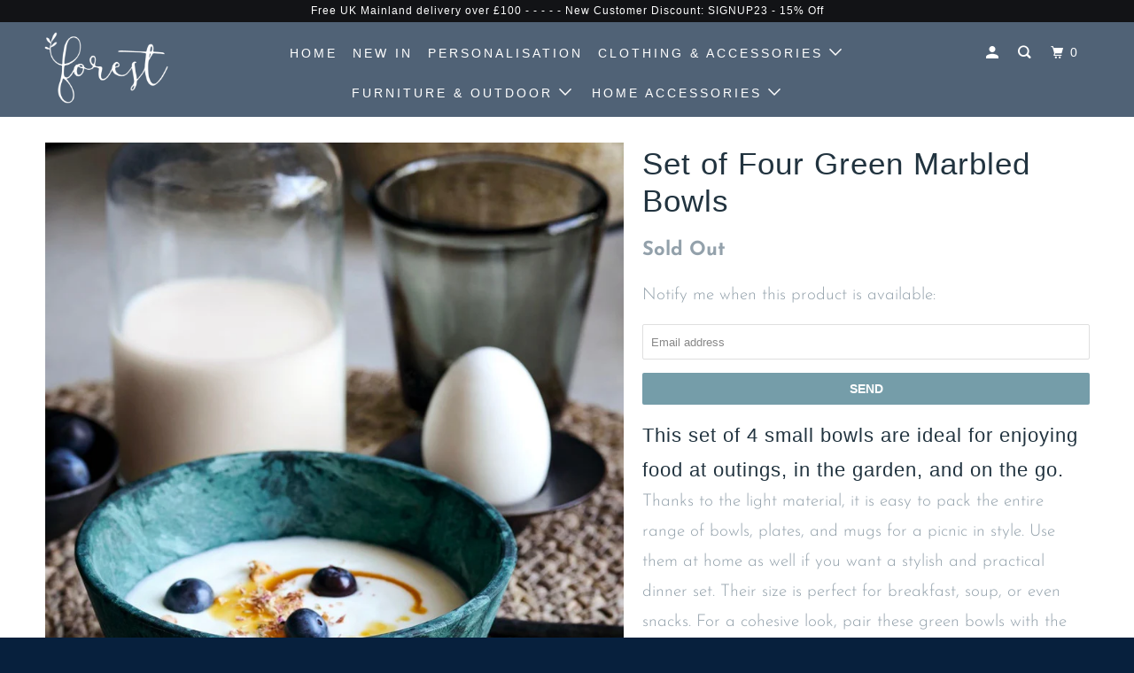

--- FILE ---
content_type: text/html; charset=utf-8
request_url: https://theforestandco.com/products/set-of-four-green-marbled-bowls
body_size: 31658
content:
<!DOCTYPE html>
<!--[if lt IE 7 ]><html class="ie ie6" lang="en"> <![endif]-->
<!--[if IE 7 ]><html class="ie ie7" lang="en"> <![endif]-->
<!--[if IE 8 ]><html class="ie ie8" lang="en"> <![endif]-->
<!--[if IE 9 ]><html class="ie ie9" lang="en"> <![endif]-->
<!--[if (gte IE 10)|!(IE)]><!--><html lang="en"> <!--<![endif]-->
  <head>
    <meta name="p:domain_verify" content="6c945f90708ea4611057af6d04422cff"/>
    <meta charset="utf-8">
    <meta http-equiv="cleartype" content="on">
    <meta name="robots" content="index,follow">

    
    <title>Set of Four Green Marbled Bowls - The Forest &amp; Co.</title>

    
      <meta name="description" content="This set of 4 small bowls are ideal for enjoying food in the garden or picnic. breakfast bowls, picnic bowl, camping bowls. Emerald green bowls. On sale at the forest &amp; Co" />
    

    

<meta name="author" content="The Forest &amp; Co.">
<meta property="og:url" content="https://theforestandco.com/products/set-of-four-green-marbled-bowls">
<meta property="og:site_name" content="The Forest &amp; Co.">


  <meta property="og:type" content="product">
  <meta property="og:title" content="Set of Four Green Marbled Bowls">
  
    <meta property="og:image" content="http://theforestandco.com/cdn/shop/products/259190502_10_600x.jpg?v=1622216239">
    <meta property="og:image:secure_url" content="https://theforestandco.com/cdn/shop/products/259190502_10_600x.jpg?v=1622216239">
    
  
    <meta property="og:image" content="http://theforestandco.com/cdn/shop/products/259190502_11_600x.jpg?v=1622216459">
    <meta property="og:image:secure_url" content="https://theforestandco.com/cdn/shop/products/259190502_11_600x.jpg?v=1622216459">
    
  
    <meta property="og:image" content="http://theforestandco.com/cdn/shop/products/259190502_01_600x.jpg?v=1622216459">
    <meta property="og:image:secure_url" content="https://theforestandco.com/cdn/shop/products/259190502_01_600x.jpg?v=1622216459">
    
  
  <meta property="og:price:amount" content="14.00">
  <meta property="og:price:currency" content="GBP">


  <meta property="og:description" content="This set of 4 small bowls are ideal for enjoying food in the garden or picnic. breakfast bowls, picnic bowl, camping bowls. Emerald green bowls. On sale at the forest &amp; Co">




<meta name="twitter:card" content="summary">

  <meta name="twitter:title" content="Set of Four Green Marbled Bowls">
  <meta name="twitter:description" content="

This set of 4 small bowls are ideal for enjoying food at outings, in the garden, and on the go. 

Thanks to the light material, it is easy to pack the entire range of bowls, plates, and mugs for a picnic in style. Use them at home as well if you want a stylish and practical dinner set. Their size is perfect for breakfast, soup, or even snacks. For a cohesive look, pair these green bowls with the mugs and plates in the same colour.
Size: H: 5.6 cm, D: 13 cm
Material: Styrene acrylonitrile resin">
  <meta name="twitter:image" content="https://theforestandco.com/cdn/shop/products/259190502_10_240x.jpg?v=1622216239">
  <meta name="twitter:image:width" content="240">
  <meta name="twitter:image:height" content="240">



    
    

    <!-- Mobile Specific Metas -->
    <meta name="HandheldFriendly" content="True">
    <meta name="MobileOptimized" content="320">
    <meta name="viewport" content="width=device-width,initial-scale=1">
    <meta name="theme-color" content="#ffffff">

    <!-- Stylesheets for Parallax 3.5.4 -->
    <link href="//theforestandco.com/cdn/shop/t/7/assets/styles.scss.css?v=125955351315884856831762188276" rel="stylesheet" type="text/css" media="all" />

    
      <link rel="shortcut icon" type="image/x-icon" href="//theforestandco.com/cdn/shop/t/7/assets/favicon.png?v=114268958157897021751542545111">
    

    <link rel="canonical" href="https://theforestandco.com/products/set-of-four-green-marbled-bowls" />

    

    <script src="//theforestandco.com/cdn/shop/t/7/assets/app.js?v=82457614647165375561674758386" type="text/javascript"></script>

    <!--[if lte IE 8]>
      <link href="//theforestandco.com/cdn/shop/t/7/assets/ie.css?v=1024305471161636101542545102" rel="stylesheet" type="text/css" media="all" />
      <script src="//theforestandco.com/cdn/shop/t/7/assets/skrollr.ie.js?v=116292453382836155221542545095" type="text/javascript"></script>
    <![endif]-->

    <script>window.performance && window.performance.mark && window.performance.mark('shopify.content_for_header.start');</script><meta name="facebook-domain-verification" content="wj6rwc3d8lquu6ynjuu9jhegd8upq2">
<meta name="facebook-domain-verification" content="tj01vukahl4sx87fl0atry687ntuok">
<meta id="shopify-digital-wallet" name="shopify-digital-wallet" content="/11416590/digital_wallets/dialog">
<meta name="shopify-checkout-api-token" content="faf9bfdf47e9905962ec35074738b9a1">
<meta id="in-context-paypal-metadata" data-shop-id="11416590" data-venmo-supported="false" data-environment="production" data-locale="en_US" data-paypal-v4="true" data-currency="GBP">
<link rel="alternate" type="application/json+oembed" href="https://theforestandco.com/products/set-of-four-green-marbled-bowls.oembed">
<script async="async" src="/checkouts/internal/preloads.js?locale=en-GB"></script>
<link rel="preconnect" href="https://shop.app" crossorigin="anonymous">
<script async="async" src="https://shop.app/checkouts/internal/preloads.js?locale=en-GB&shop_id=11416590" crossorigin="anonymous"></script>
<script id="apple-pay-shop-capabilities" type="application/json">{"shopId":11416590,"countryCode":"GB","currencyCode":"GBP","merchantCapabilities":["supports3DS"],"merchantId":"gid:\/\/shopify\/Shop\/11416590","merchantName":"The Forest \u0026 Co.","requiredBillingContactFields":["postalAddress","email","phone"],"requiredShippingContactFields":["postalAddress","email","phone"],"shippingType":"shipping","supportedNetworks":["visa","maestro","masterCard","amex","discover","elo"],"total":{"type":"pending","label":"The Forest \u0026 Co.","amount":"1.00"},"shopifyPaymentsEnabled":true,"supportsSubscriptions":true}</script>
<script id="shopify-features" type="application/json">{"accessToken":"faf9bfdf47e9905962ec35074738b9a1","betas":["rich-media-storefront-analytics"],"domain":"theforestandco.com","predictiveSearch":true,"shopId":11416590,"locale":"en"}</script>
<script>var Shopify = Shopify || {};
Shopify.shop = "theforestandco.myshopify.com";
Shopify.locale = "en";
Shopify.currency = {"active":"GBP","rate":"1.0"};
Shopify.country = "GB";
Shopify.theme = {"name":"Forest \u0026 Co - New","id":45999652982,"schema_name":"Parallax","schema_version":"3.5.4","theme_store_id":null,"role":"main"};
Shopify.theme.handle = "null";
Shopify.theme.style = {"id":null,"handle":null};
Shopify.cdnHost = "theforestandco.com/cdn";
Shopify.routes = Shopify.routes || {};
Shopify.routes.root = "/";</script>
<script type="module">!function(o){(o.Shopify=o.Shopify||{}).modules=!0}(window);</script>
<script>!function(o){function n(){var o=[];function n(){o.push(Array.prototype.slice.apply(arguments))}return n.q=o,n}var t=o.Shopify=o.Shopify||{};t.loadFeatures=n(),t.autoloadFeatures=n()}(window);</script>
<script>
  window.ShopifyPay = window.ShopifyPay || {};
  window.ShopifyPay.apiHost = "shop.app\/pay";
  window.ShopifyPay.redirectState = null;
</script>
<script id="shop-js-analytics" type="application/json">{"pageType":"product"}</script>
<script defer="defer" async type="module" src="//theforestandco.com/cdn/shopifycloud/shop-js/modules/v2/client.init-shop-cart-sync_BdyHc3Nr.en.esm.js"></script>
<script defer="defer" async type="module" src="//theforestandco.com/cdn/shopifycloud/shop-js/modules/v2/chunk.common_Daul8nwZ.esm.js"></script>
<script type="module">
  await import("//theforestandco.com/cdn/shopifycloud/shop-js/modules/v2/client.init-shop-cart-sync_BdyHc3Nr.en.esm.js");
await import("//theforestandco.com/cdn/shopifycloud/shop-js/modules/v2/chunk.common_Daul8nwZ.esm.js");

  window.Shopify.SignInWithShop?.initShopCartSync?.({"fedCMEnabled":true,"windoidEnabled":true});

</script>
<script>
  window.Shopify = window.Shopify || {};
  if (!window.Shopify.featureAssets) window.Shopify.featureAssets = {};
  window.Shopify.featureAssets['shop-js'] = {"shop-cart-sync":["modules/v2/client.shop-cart-sync_QYOiDySF.en.esm.js","modules/v2/chunk.common_Daul8nwZ.esm.js"],"init-fed-cm":["modules/v2/client.init-fed-cm_DchLp9rc.en.esm.js","modules/v2/chunk.common_Daul8nwZ.esm.js"],"shop-button":["modules/v2/client.shop-button_OV7bAJc5.en.esm.js","modules/v2/chunk.common_Daul8nwZ.esm.js"],"init-windoid":["modules/v2/client.init-windoid_DwxFKQ8e.en.esm.js","modules/v2/chunk.common_Daul8nwZ.esm.js"],"shop-cash-offers":["modules/v2/client.shop-cash-offers_DWtL6Bq3.en.esm.js","modules/v2/chunk.common_Daul8nwZ.esm.js","modules/v2/chunk.modal_CQq8HTM6.esm.js"],"shop-toast-manager":["modules/v2/client.shop-toast-manager_CX9r1SjA.en.esm.js","modules/v2/chunk.common_Daul8nwZ.esm.js"],"init-shop-email-lookup-coordinator":["modules/v2/client.init-shop-email-lookup-coordinator_UhKnw74l.en.esm.js","modules/v2/chunk.common_Daul8nwZ.esm.js"],"pay-button":["modules/v2/client.pay-button_DzxNnLDY.en.esm.js","modules/v2/chunk.common_Daul8nwZ.esm.js"],"avatar":["modules/v2/client.avatar_BTnouDA3.en.esm.js"],"init-shop-cart-sync":["modules/v2/client.init-shop-cart-sync_BdyHc3Nr.en.esm.js","modules/v2/chunk.common_Daul8nwZ.esm.js"],"shop-login-button":["modules/v2/client.shop-login-button_D8B466_1.en.esm.js","modules/v2/chunk.common_Daul8nwZ.esm.js","modules/v2/chunk.modal_CQq8HTM6.esm.js"],"init-customer-accounts-sign-up":["modules/v2/client.init-customer-accounts-sign-up_C8fpPm4i.en.esm.js","modules/v2/client.shop-login-button_D8B466_1.en.esm.js","modules/v2/chunk.common_Daul8nwZ.esm.js","modules/v2/chunk.modal_CQq8HTM6.esm.js"],"init-shop-for-new-customer-accounts":["modules/v2/client.init-shop-for-new-customer-accounts_CVTO0Ztu.en.esm.js","modules/v2/client.shop-login-button_D8B466_1.en.esm.js","modules/v2/chunk.common_Daul8nwZ.esm.js","modules/v2/chunk.modal_CQq8HTM6.esm.js"],"init-customer-accounts":["modules/v2/client.init-customer-accounts_dRgKMfrE.en.esm.js","modules/v2/client.shop-login-button_D8B466_1.en.esm.js","modules/v2/chunk.common_Daul8nwZ.esm.js","modules/v2/chunk.modal_CQq8HTM6.esm.js"],"shop-follow-button":["modules/v2/client.shop-follow-button_CkZpjEct.en.esm.js","modules/v2/chunk.common_Daul8nwZ.esm.js","modules/v2/chunk.modal_CQq8HTM6.esm.js"],"lead-capture":["modules/v2/client.lead-capture_BntHBhfp.en.esm.js","modules/v2/chunk.common_Daul8nwZ.esm.js","modules/v2/chunk.modal_CQq8HTM6.esm.js"],"checkout-modal":["modules/v2/client.checkout-modal_CfxcYbTm.en.esm.js","modules/v2/chunk.common_Daul8nwZ.esm.js","modules/v2/chunk.modal_CQq8HTM6.esm.js"],"shop-login":["modules/v2/client.shop-login_Da4GZ2H6.en.esm.js","modules/v2/chunk.common_Daul8nwZ.esm.js","modules/v2/chunk.modal_CQq8HTM6.esm.js"],"payment-terms":["modules/v2/client.payment-terms_MV4M3zvL.en.esm.js","modules/v2/chunk.common_Daul8nwZ.esm.js","modules/v2/chunk.modal_CQq8HTM6.esm.js"]};
</script>
<script>(function() {
  var isLoaded = false;
  function asyncLoad() {
    if (isLoaded) return;
    isLoaded = true;
    var urls = ["https:\/\/cdn.productcustomizer.com\/storefront\/production-product-customizer-v2.js?shop=theforestandco.myshopify.com","https:\/\/chimpstatic.com\/mcjs-connected\/js\/users\/267e3a225bfc6842a8bc0b0c5\/192f1a1f31aa624c00fcf1f86.js?shop=theforestandco.myshopify.com","https:\/\/chimpstatic.com\/mcjs-connected\/js\/users\/267e3a225bfc6842a8bc0b0c5\/66ab318749d52cad86e1c55a3.js?shop=theforestandco.myshopify.com","https:\/\/chimpstatic.com\/mcjs-connected\/js\/users\/267e3a225bfc6842a8bc0b0c5\/66ab318749d52cad86e1c55a3.js?shop=theforestandco.myshopify.com","https:\/\/chimpstatic.com\/mcjs-connected\/js\/users\/267e3a225bfc6842a8bc0b0c5\/dc0d79d4a5007e7e5bdddb285.js?shop=theforestandco.myshopify.com","https:\/\/cdn.doofinder.com\/shopify\/doofinder-installed.js?shop=theforestandco.myshopify.com"];
    for (var i = 0; i < urls.length; i++) {
      var s = document.createElement('script');
      s.type = 'text/javascript';
      s.async = true;
      s.src = urls[i];
      var x = document.getElementsByTagName('script')[0];
      x.parentNode.insertBefore(s, x);
    }
  };
  if(window.attachEvent) {
    window.attachEvent('onload', asyncLoad);
  } else {
    window.addEventListener('load', asyncLoad, false);
  }
})();</script>
<script id="__st">var __st={"a":11416590,"offset":0,"reqid":"a9b2c6ea-941c-41db-b947-b927044c8a68-1769019284","pageurl":"theforestandco.com\/products\/set-of-four-green-marbled-bowls","u":"dcf4bbbfce92","p":"product","rtyp":"product","rid":6567766425718};</script>
<script>window.ShopifyPaypalV4VisibilityTracking = true;</script>
<script id="captcha-bootstrap">!function(){'use strict';const t='contact',e='account',n='new_comment',o=[[t,t],['blogs',n],['comments',n],[t,'customer']],c=[[e,'customer_login'],[e,'guest_login'],[e,'recover_customer_password'],[e,'create_customer']],r=t=>t.map((([t,e])=>`form[action*='/${t}']:not([data-nocaptcha='true']) input[name='form_type'][value='${e}']`)).join(','),a=t=>()=>t?[...document.querySelectorAll(t)].map((t=>t.form)):[];function s(){const t=[...o],e=r(t);return a(e)}const i='password',u='form_key',d=['recaptcha-v3-token','g-recaptcha-response','h-captcha-response',i],f=()=>{try{return window.sessionStorage}catch{return}},m='__shopify_v',_=t=>t.elements[u];function p(t,e,n=!1){try{const o=window.sessionStorage,c=JSON.parse(o.getItem(e)),{data:r}=function(t){const{data:e,action:n}=t;return t[m]||n?{data:e,action:n}:{data:t,action:n}}(c);for(const[e,n]of Object.entries(r))t.elements[e]&&(t.elements[e].value=n);n&&o.removeItem(e)}catch(o){console.error('form repopulation failed',{error:o})}}const l='form_type',E='cptcha';function T(t){t.dataset[E]=!0}const w=window,h=w.document,L='Shopify',v='ce_forms',y='captcha';let A=!1;((t,e)=>{const n=(g='f06e6c50-85a8-45c8-87d0-21a2b65856fe',I='https://cdn.shopify.com/shopifycloud/storefront-forms-hcaptcha/ce_storefront_forms_captcha_hcaptcha.v1.5.2.iife.js',D={infoText:'Protected by hCaptcha',privacyText:'Privacy',termsText:'Terms'},(t,e,n)=>{const o=w[L][v],c=o.bindForm;if(c)return c(t,g,e,D).then(n);var r;o.q.push([[t,g,e,D],n]),r=I,A||(h.body.append(Object.assign(h.createElement('script'),{id:'captcha-provider',async:!0,src:r})),A=!0)});var g,I,D;w[L]=w[L]||{},w[L][v]=w[L][v]||{},w[L][v].q=[],w[L][y]=w[L][y]||{},w[L][y].protect=function(t,e){n(t,void 0,e),T(t)},Object.freeze(w[L][y]),function(t,e,n,w,h,L){const[v,y,A,g]=function(t,e,n){const i=e?o:[],u=t?c:[],d=[...i,...u],f=r(d),m=r(i),_=r(d.filter((([t,e])=>n.includes(e))));return[a(f),a(m),a(_),s()]}(w,h,L),I=t=>{const e=t.target;return e instanceof HTMLFormElement?e:e&&e.form},D=t=>v().includes(t);t.addEventListener('submit',(t=>{const e=I(t);if(!e)return;const n=D(e)&&!e.dataset.hcaptchaBound&&!e.dataset.recaptchaBound,o=_(e),c=g().includes(e)&&(!o||!o.value);(n||c)&&t.preventDefault(),c&&!n&&(function(t){try{if(!f())return;!function(t){const e=f();if(!e)return;const n=_(t);if(!n)return;const o=n.value;o&&e.removeItem(o)}(t);const e=Array.from(Array(32),(()=>Math.random().toString(36)[2])).join('');!function(t,e){_(t)||t.append(Object.assign(document.createElement('input'),{type:'hidden',name:u})),t.elements[u].value=e}(t,e),function(t,e){const n=f();if(!n)return;const o=[...t.querySelectorAll(`input[type='${i}']`)].map((({name:t})=>t)),c=[...d,...o],r={};for(const[a,s]of new FormData(t).entries())c.includes(a)||(r[a]=s);n.setItem(e,JSON.stringify({[m]:1,action:t.action,data:r}))}(t,e)}catch(e){console.error('failed to persist form',e)}}(e),e.submit())}));const S=(t,e)=>{t&&!t.dataset[E]&&(n(t,e.some((e=>e===t))),T(t))};for(const o of['focusin','change'])t.addEventListener(o,(t=>{const e=I(t);D(e)&&S(e,y())}));const B=e.get('form_key'),M=e.get(l),P=B&&M;t.addEventListener('DOMContentLoaded',(()=>{const t=y();if(P)for(const e of t)e.elements[l].value===M&&p(e,B);[...new Set([...A(),...v().filter((t=>'true'===t.dataset.shopifyCaptcha))])].forEach((e=>S(e,t)))}))}(h,new URLSearchParams(w.location.search),n,t,e,['guest_login'])})(!0,!0)}();</script>
<script integrity="sha256-4kQ18oKyAcykRKYeNunJcIwy7WH5gtpwJnB7kiuLZ1E=" data-source-attribution="shopify.loadfeatures" defer="defer" src="//theforestandco.com/cdn/shopifycloud/storefront/assets/storefront/load_feature-a0a9edcb.js" crossorigin="anonymous"></script>
<script crossorigin="anonymous" defer="defer" src="//theforestandco.com/cdn/shopifycloud/storefront/assets/shopify_pay/storefront-65b4c6d7.js?v=20250812"></script>
<script data-source-attribution="shopify.dynamic_checkout.dynamic.init">var Shopify=Shopify||{};Shopify.PaymentButton=Shopify.PaymentButton||{isStorefrontPortableWallets:!0,init:function(){window.Shopify.PaymentButton.init=function(){};var t=document.createElement("script");t.src="https://theforestandco.com/cdn/shopifycloud/portable-wallets/latest/portable-wallets.en.js",t.type="module",document.head.appendChild(t)}};
</script>
<script data-source-attribution="shopify.dynamic_checkout.buyer_consent">
  function portableWalletsHideBuyerConsent(e){var t=document.getElementById("shopify-buyer-consent"),n=document.getElementById("shopify-subscription-policy-button");t&&n&&(t.classList.add("hidden"),t.setAttribute("aria-hidden","true"),n.removeEventListener("click",e))}function portableWalletsShowBuyerConsent(e){var t=document.getElementById("shopify-buyer-consent"),n=document.getElementById("shopify-subscription-policy-button");t&&n&&(t.classList.remove("hidden"),t.removeAttribute("aria-hidden"),n.addEventListener("click",e))}window.Shopify?.PaymentButton&&(window.Shopify.PaymentButton.hideBuyerConsent=portableWalletsHideBuyerConsent,window.Shopify.PaymentButton.showBuyerConsent=portableWalletsShowBuyerConsent);
</script>
<script data-source-attribution="shopify.dynamic_checkout.cart.bootstrap">document.addEventListener("DOMContentLoaded",(function(){function t(){return document.querySelector("shopify-accelerated-checkout-cart, shopify-accelerated-checkout")}if(t())Shopify.PaymentButton.init();else{new MutationObserver((function(e,n){t()&&(Shopify.PaymentButton.init(),n.disconnect())})).observe(document.body,{childList:!0,subtree:!0})}}));
</script>
<link id="shopify-accelerated-checkout-styles" rel="stylesheet" media="screen" href="https://theforestandco.com/cdn/shopifycloud/portable-wallets/latest/accelerated-checkout-backwards-compat.css" crossorigin="anonymous">
<style id="shopify-accelerated-checkout-cart">
        #shopify-buyer-consent {
  margin-top: 1em;
  display: inline-block;
  width: 100%;
}

#shopify-buyer-consent.hidden {
  display: none;
}

#shopify-subscription-policy-button {
  background: none;
  border: none;
  padding: 0;
  text-decoration: underline;
  font-size: inherit;
  cursor: pointer;
}

#shopify-subscription-policy-button::before {
  box-shadow: none;
}

      </style>

<script>window.performance && window.performance.mark && window.performance.mark('shopify.content_for_header.end');</script>

    <noscript>
      <style>

        .slides > li:first-child { display: block; }
        .image__fallback {
          width: 100vw;
          display: block !important;
          max-width: 100vw !important;
          margin-bottom: 0;
        }
        .image__fallback + .hsContainer__image {
          display: none !important;
        }
        .hsContainer {
          height: auto !important;
        }
        .no-js-only {
          display: inherit !important;
        }
        .icon-cart.cart-button {
          display: none;
        }
        .lazyload,
        .cart_page_image img {
          opacity: 1;
          -webkit-filter: blur(0);
          filter: blur(0);
        }
        .bcg .hsContent {
          background-color: transparent;
        }
        .animate_right,
        .animate_left,
        .animate_up,
        .animate_down {
          opacity: 1;
        }
        .flexslider .slides>li {
          display: block;
        }
        .product_section .product_form {
          opacity: 1;
        }
        .multi_select,
        form .select {
          display: block !important;
        }
        .swatch_options {
          display: none;
        }
      </style>
    </noscript>
<!-- PayPal BEGIN --> <script> ;(function(a,t,o,m,s){a[m]=a[m]||[];a[m].push({t:new Date().getTime(),event:'snippetRun'});var f=t.getElementsByTagName(o)[0],e=t.createElement(o),d=m!=='paypalDDL'?'&m='+m:'';e.async=!0;e.src='https://www.paypal.com/tagmanager/pptm.js?id='+s+d;f.parentNode.insertBefore(e,f);})(window,document,'script','paypalDDL','b2837b61-46e0-11e8-941e-912b776b2968'); </script> <!-- PayPal END -->
  <link href="//theforestandco.com/cdn/shop/t/7/assets/shopstorm-apps.scss.css?v=78195829596500560511623445229" rel="stylesheet" type="text/css" media="all" />
  <script async src="https://cdn.productcustomizer.com/storefront/production-product-customizer-v2.js?shop=theforestandco.myshopify.com" type="text/javascript"></script>
<!--DOOFINDER-SHOPIFY-->  <script>
  const dfLayerOptions = {
    installationId: '5c772f07-3ebf-46a6-b372-390d9ac133a3',
    zone: 'eu1'
  };

  
/** START SHOPIFY ADD TO CART **/
document.addEventListener('doofinder.cart.add', function(event) {

  const product_endpoint = new URL(event.detail.link).pathname + '.js'

  fetch(product_endpoint, {
      method: 'GET',
      headers: {
        'Content-Type': 'application/json'
      },
    })
    .then(response => {
      return response.json()
    })
    .then(data => {
      variant_id = get_variant_id(parseInt(event.detail.item_id), data)
      if (variant_id) {
        add_to_cart(variant_id, event.detail.amount)
      } else {
        window.location.href = event.detail.link
      }
    })
    .catch((error) => {
      console.error('Error:', error)
    })

  function get_variant_id(product_id, product_data) {
    if (product_data.variants.length > 1) {
      if (is_variant_id_in_list(product_id, product_data.variants)) {
        return product_id
      }
      return false
    } else {
      return product_data.variants[0].id
    }
  }

  function is_variant_id_in_list(variant_id, variant_list) {
    let is_variant = false

    variant_list.forEach(variant => {
      if (variant.id === variant_id) {
        is_variant = true
      }
    })

    return is_variant
  }

  function add_to_cart(id, amount) {
    let formData = {
      'items': [{
        'id': id,
        'quantity': amount
      }],
      sections: "cart-items,cart-icon-bubble,cart-live-region-text,cart-footer"
    }

    const route = window.Shopify.routes.root ?
      window.Shopify.routes.root + 'cart/add.js' :
      window.Shopify.routes.cart_url + '/add.js' ;

    fetch(route, {
        method: 'POST',
        headers: {
          'Content-Type': 'application/json'
        },
        body: JSON.stringify(formData)
      })
      .then(response => response.json())
      .then(data => {renderSections(data.sections)})
      .catch((error) => {
        console.error('Error:', error)
      });
  }

  function renderSections(sections){
    for( section_id in sections ){
      let section = document.querySelector("#"+section_id);
      let section_html = sections[section_id];
      if(section && section_html){
        section.innerHTML = section_html;
      }
    }
  }
});
/** END SHOPIFY ADD TO CART **/


/** START SHOPIFY OPTIONS **/
dfLayerOptions.language = "en";
/** END SHOPIFY OPTIONS **/



  (function (l, a, y, e, r, s) {
    r = l.createElement(a); r.onload = e; r.async = 1; r.src = y;
    s = l.getElementsByTagName(a)[0]; s.parentNode.insertBefore(r, s);
  })(document, 'script', 'https://cdn.doofinder.com/livelayer/1/js/loader.min.js', function () {
    doofinderLoader.load(dfLayerOptions);
  });
</script>
  <!--/DOOFINDER-SHOPIFY--><link href="https://monorail-edge.shopifysvc.com" rel="dns-prefetch">
<script>(function(){if ("sendBeacon" in navigator && "performance" in window) {try {var session_token_from_headers = performance.getEntriesByType('navigation')[0].serverTiming.find(x => x.name == '_s').description;} catch {var session_token_from_headers = undefined;}var session_cookie_matches = document.cookie.match(/_shopify_s=([^;]*)/);var session_token_from_cookie = session_cookie_matches && session_cookie_matches.length === 2 ? session_cookie_matches[1] : "";var session_token = session_token_from_headers || session_token_from_cookie || "";function handle_abandonment_event(e) {var entries = performance.getEntries().filter(function(entry) {return /monorail-edge.shopifysvc.com/.test(entry.name);});if (!window.abandonment_tracked && entries.length === 0) {window.abandonment_tracked = true;var currentMs = Date.now();var navigation_start = performance.timing.navigationStart;var payload = {shop_id: 11416590,url: window.location.href,navigation_start,duration: currentMs - navigation_start,session_token,page_type: "product"};window.navigator.sendBeacon("https://monorail-edge.shopifysvc.com/v1/produce", JSON.stringify({schema_id: "online_store_buyer_site_abandonment/1.1",payload: payload,metadata: {event_created_at_ms: currentMs,event_sent_at_ms: currentMs}}));}}window.addEventListener('pagehide', handle_abandonment_event);}}());</script>
<script id="web-pixels-manager-setup">(function e(e,d,r,n,o){if(void 0===o&&(o={}),!Boolean(null===(a=null===(i=window.Shopify)||void 0===i?void 0:i.analytics)||void 0===a?void 0:a.replayQueue)){var i,a;window.Shopify=window.Shopify||{};var t=window.Shopify;t.analytics=t.analytics||{};var s=t.analytics;s.replayQueue=[],s.publish=function(e,d,r){return s.replayQueue.push([e,d,r]),!0};try{self.performance.mark("wpm:start")}catch(e){}var l=function(){var e={modern:/Edge?\/(1{2}[4-9]|1[2-9]\d|[2-9]\d{2}|\d{4,})\.\d+(\.\d+|)|Firefox\/(1{2}[4-9]|1[2-9]\d|[2-9]\d{2}|\d{4,})\.\d+(\.\d+|)|Chrom(ium|e)\/(9{2}|\d{3,})\.\d+(\.\d+|)|(Maci|X1{2}).+ Version\/(15\.\d+|(1[6-9]|[2-9]\d|\d{3,})\.\d+)([,.]\d+|)( \(\w+\)|)( Mobile\/\w+|) Safari\/|Chrome.+OPR\/(9{2}|\d{3,})\.\d+\.\d+|(CPU[ +]OS|iPhone[ +]OS|CPU[ +]iPhone|CPU IPhone OS|CPU iPad OS)[ +]+(15[._]\d+|(1[6-9]|[2-9]\d|\d{3,})[._]\d+)([._]\d+|)|Android:?[ /-](13[3-9]|1[4-9]\d|[2-9]\d{2}|\d{4,})(\.\d+|)(\.\d+|)|Android.+Firefox\/(13[5-9]|1[4-9]\d|[2-9]\d{2}|\d{4,})\.\d+(\.\d+|)|Android.+Chrom(ium|e)\/(13[3-9]|1[4-9]\d|[2-9]\d{2}|\d{4,})\.\d+(\.\d+|)|SamsungBrowser\/([2-9]\d|\d{3,})\.\d+/,legacy:/Edge?\/(1[6-9]|[2-9]\d|\d{3,})\.\d+(\.\d+|)|Firefox\/(5[4-9]|[6-9]\d|\d{3,})\.\d+(\.\d+|)|Chrom(ium|e)\/(5[1-9]|[6-9]\d|\d{3,})\.\d+(\.\d+|)([\d.]+$|.*Safari\/(?![\d.]+ Edge\/[\d.]+$))|(Maci|X1{2}).+ Version\/(10\.\d+|(1[1-9]|[2-9]\d|\d{3,})\.\d+)([,.]\d+|)( \(\w+\)|)( Mobile\/\w+|) Safari\/|Chrome.+OPR\/(3[89]|[4-9]\d|\d{3,})\.\d+\.\d+|(CPU[ +]OS|iPhone[ +]OS|CPU[ +]iPhone|CPU IPhone OS|CPU iPad OS)[ +]+(10[._]\d+|(1[1-9]|[2-9]\d|\d{3,})[._]\d+)([._]\d+|)|Android:?[ /-](13[3-9]|1[4-9]\d|[2-9]\d{2}|\d{4,})(\.\d+|)(\.\d+|)|Mobile Safari.+OPR\/([89]\d|\d{3,})\.\d+\.\d+|Android.+Firefox\/(13[5-9]|1[4-9]\d|[2-9]\d{2}|\d{4,})\.\d+(\.\d+|)|Android.+Chrom(ium|e)\/(13[3-9]|1[4-9]\d|[2-9]\d{2}|\d{4,})\.\d+(\.\d+|)|Android.+(UC? ?Browser|UCWEB|U3)[ /]?(15\.([5-9]|\d{2,})|(1[6-9]|[2-9]\d|\d{3,})\.\d+)\.\d+|SamsungBrowser\/(5\.\d+|([6-9]|\d{2,})\.\d+)|Android.+MQ{2}Browser\/(14(\.(9|\d{2,})|)|(1[5-9]|[2-9]\d|\d{3,})(\.\d+|))(\.\d+|)|K[Aa][Ii]OS\/(3\.\d+|([4-9]|\d{2,})\.\d+)(\.\d+|)/},d=e.modern,r=e.legacy,n=navigator.userAgent;return n.match(d)?"modern":n.match(r)?"legacy":"unknown"}(),u="modern"===l?"modern":"legacy",c=(null!=n?n:{modern:"",legacy:""})[u],f=function(e){return[e.baseUrl,"/wpm","/b",e.hashVersion,"modern"===e.buildTarget?"m":"l",".js"].join("")}({baseUrl:d,hashVersion:r,buildTarget:u}),m=function(e){var d=e.version,r=e.bundleTarget,n=e.surface,o=e.pageUrl,i=e.monorailEndpoint;return{emit:function(e){var a=e.status,t=e.errorMsg,s=(new Date).getTime(),l=JSON.stringify({metadata:{event_sent_at_ms:s},events:[{schema_id:"web_pixels_manager_load/3.1",payload:{version:d,bundle_target:r,page_url:o,status:a,surface:n,error_msg:t},metadata:{event_created_at_ms:s}}]});if(!i)return console&&console.warn&&console.warn("[Web Pixels Manager] No Monorail endpoint provided, skipping logging."),!1;try{return self.navigator.sendBeacon.bind(self.navigator)(i,l)}catch(e){}var u=new XMLHttpRequest;try{return u.open("POST",i,!0),u.setRequestHeader("Content-Type","text/plain"),u.send(l),!0}catch(e){return console&&console.warn&&console.warn("[Web Pixels Manager] Got an unhandled error while logging to Monorail."),!1}}}}({version:r,bundleTarget:l,surface:e.surface,pageUrl:self.location.href,monorailEndpoint:e.monorailEndpoint});try{o.browserTarget=l,function(e){var d=e.src,r=e.async,n=void 0===r||r,o=e.onload,i=e.onerror,a=e.sri,t=e.scriptDataAttributes,s=void 0===t?{}:t,l=document.createElement("script"),u=document.querySelector("head"),c=document.querySelector("body");if(l.async=n,l.src=d,a&&(l.integrity=a,l.crossOrigin="anonymous"),s)for(var f in s)if(Object.prototype.hasOwnProperty.call(s,f))try{l.dataset[f]=s[f]}catch(e){}if(o&&l.addEventListener("load",o),i&&l.addEventListener("error",i),u)u.appendChild(l);else{if(!c)throw new Error("Did not find a head or body element to append the script");c.appendChild(l)}}({src:f,async:!0,onload:function(){if(!function(){var e,d;return Boolean(null===(d=null===(e=window.Shopify)||void 0===e?void 0:e.analytics)||void 0===d?void 0:d.initialized)}()){var d=window.webPixelsManager.init(e)||void 0;if(d){var r=window.Shopify.analytics;r.replayQueue.forEach((function(e){var r=e[0],n=e[1],o=e[2];d.publishCustomEvent(r,n,o)})),r.replayQueue=[],r.publish=d.publishCustomEvent,r.visitor=d.visitor,r.initialized=!0}}},onerror:function(){return m.emit({status:"failed",errorMsg:"".concat(f," has failed to load")})},sri:function(e){var d=/^sha384-[A-Za-z0-9+/=]+$/;return"string"==typeof e&&d.test(e)}(c)?c:"",scriptDataAttributes:o}),m.emit({status:"loading"})}catch(e){m.emit({status:"failed",errorMsg:(null==e?void 0:e.message)||"Unknown error"})}}})({shopId: 11416590,storefrontBaseUrl: "https://theforestandco.com",extensionsBaseUrl: "https://extensions.shopifycdn.com/cdn/shopifycloud/web-pixels-manager",monorailEndpoint: "https://monorail-edge.shopifysvc.com/unstable/produce_batch",surface: "storefront-renderer",enabledBetaFlags: ["2dca8a86"],webPixelsConfigList: [{"id":"2009497983","configuration":"{\"tagID\":\"2612649765282\"}","eventPayloadVersion":"v1","runtimeContext":"STRICT","scriptVersion":"18031546ee651571ed29edbe71a3550b","type":"APP","apiClientId":3009811,"privacyPurposes":["ANALYTICS","MARKETING","SALE_OF_DATA"],"dataSharingAdjustments":{"protectedCustomerApprovalScopes":["read_customer_address","read_customer_email","read_customer_name","read_customer_personal_data","read_customer_phone"]}},{"id":"263028854","configuration":"{\"pixelCode\":\"CGKMA2RC77UE316ESF2G\"}","eventPayloadVersion":"v1","runtimeContext":"STRICT","scriptVersion":"22e92c2ad45662f435e4801458fb78cc","type":"APP","apiClientId":4383523,"privacyPurposes":["ANALYTICS","MARKETING","SALE_OF_DATA"],"dataSharingAdjustments":{"protectedCustomerApprovalScopes":["read_customer_address","read_customer_email","read_customer_name","read_customer_personal_data","read_customer_phone"]}},{"id":"121700470","configuration":"{\"pixel_id\":\"264411368743148\",\"pixel_type\":\"facebook_pixel\",\"metaapp_system_user_token\":\"-\"}","eventPayloadVersion":"v1","runtimeContext":"OPEN","scriptVersion":"ca16bc87fe92b6042fbaa3acc2fbdaa6","type":"APP","apiClientId":2329312,"privacyPurposes":["ANALYTICS","MARKETING","SALE_OF_DATA"],"dataSharingAdjustments":{"protectedCustomerApprovalScopes":["read_customer_address","read_customer_email","read_customer_name","read_customer_personal_data","read_customer_phone"]}},{"id":"6422646","configuration":"{\"myshopifyDomain\":\"theforestandco.myshopify.com\"}","eventPayloadVersion":"v1","runtimeContext":"STRICT","scriptVersion":"23b97d18e2aa74363140dc29c9284e87","type":"APP","apiClientId":2775569,"privacyPurposes":["ANALYTICS","MARKETING","SALE_OF_DATA"],"dataSharingAdjustments":{"protectedCustomerApprovalScopes":["read_customer_address","read_customer_email","read_customer_name","read_customer_phone","read_customer_personal_data"]}},{"id":"167936383","eventPayloadVersion":"v1","runtimeContext":"LAX","scriptVersion":"1","type":"CUSTOM","privacyPurposes":["MARKETING"],"name":"Meta pixel (migrated)"},{"id":"shopify-app-pixel","configuration":"{}","eventPayloadVersion":"v1","runtimeContext":"STRICT","scriptVersion":"0450","apiClientId":"shopify-pixel","type":"APP","privacyPurposes":["ANALYTICS","MARKETING"]},{"id":"shopify-custom-pixel","eventPayloadVersion":"v1","runtimeContext":"LAX","scriptVersion":"0450","apiClientId":"shopify-pixel","type":"CUSTOM","privacyPurposes":["ANALYTICS","MARKETING"]}],isMerchantRequest: false,initData: {"shop":{"name":"The Forest \u0026 Co.","paymentSettings":{"currencyCode":"GBP"},"myshopifyDomain":"theforestandco.myshopify.com","countryCode":"GB","storefrontUrl":"https:\/\/theforestandco.com"},"customer":null,"cart":null,"checkout":null,"productVariants":[{"price":{"amount":14.0,"currencyCode":"GBP"},"product":{"title":"Set of Four Green Marbled Bowls","vendor":"House Doctor","id":"6567766425718","untranslatedTitle":"Set of Four Green Marbled Bowls","url":"\/products\/set-of-four-green-marbled-bowls","type":"Tableware"},"id":"39329846132854","image":{"src":"\/\/theforestandco.com\/cdn\/shop\/products\/259190502_10.jpg?v=1622216239"},"sku":"259190502","title":"Default Title","untranslatedTitle":"Default Title"}],"purchasingCompany":null},},"https://theforestandco.com/cdn","fcfee988w5aeb613cpc8e4bc33m6693e112",{"modern":"","legacy":""},{"shopId":"11416590","storefrontBaseUrl":"https:\/\/theforestandco.com","extensionBaseUrl":"https:\/\/extensions.shopifycdn.com\/cdn\/shopifycloud\/web-pixels-manager","surface":"storefront-renderer","enabledBetaFlags":"[\"2dca8a86\"]","isMerchantRequest":"false","hashVersion":"fcfee988w5aeb613cpc8e4bc33m6693e112","publish":"custom","events":"[[\"page_viewed\",{}],[\"product_viewed\",{\"productVariant\":{\"price\":{\"amount\":14.0,\"currencyCode\":\"GBP\"},\"product\":{\"title\":\"Set of Four Green Marbled Bowls\",\"vendor\":\"House Doctor\",\"id\":\"6567766425718\",\"untranslatedTitle\":\"Set of Four Green Marbled Bowls\",\"url\":\"\/products\/set-of-four-green-marbled-bowls\",\"type\":\"Tableware\"},\"id\":\"39329846132854\",\"image\":{\"src\":\"\/\/theforestandco.com\/cdn\/shop\/products\/259190502_10.jpg?v=1622216239\"},\"sku\":\"259190502\",\"title\":\"Default Title\",\"untranslatedTitle\":\"Default Title\"}}]]"});</script><script>
  window.ShopifyAnalytics = window.ShopifyAnalytics || {};
  window.ShopifyAnalytics.meta = window.ShopifyAnalytics.meta || {};
  window.ShopifyAnalytics.meta.currency = 'GBP';
  var meta = {"product":{"id":6567766425718,"gid":"gid:\/\/shopify\/Product\/6567766425718","vendor":"House Doctor","type":"Tableware","handle":"set-of-four-green-marbled-bowls","variants":[{"id":39329846132854,"price":1400,"name":"Set of Four Green Marbled Bowls","public_title":null,"sku":"259190502"}],"remote":false},"page":{"pageType":"product","resourceType":"product","resourceId":6567766425718,"requestId":"a9b2c6ea-941c-41db-b947-b927044c8a68-1769019284"}};
  for (var attr in meta) {
    window.ShopifyAnalytics.meta[attr] = meta[attr];
  }
</script>
<script class="analytics">
  (function () {
    var customDocumentWrite = function(content) {
      var jquery = null;

      if (window.jQuery) {
        jquery = window.jQuery;
      } else if (window.Checkout && window.Checkout.$) {
        jquery = window.Checkout.$;
      }

      if (jquery) {
        jquery('body').append(content);
      }
    };

    var hasLoggedConversion = function(token) {
      if (token) {
        return document.cookie.indexOf('loggedConversion=' + token) !== -1;
      }
      return false;
    }

    var setCookieIfConversion = function(token) {
      if (token) {
        var twoMonthsFromNow = new Date(Date.now());
        twoMonthsFromNow.setMonth(twoMonthsFromNow.getMonth() + 2);

        document.cookie = 'loggedConversion=' + token + '; expires=' + twoMonthsFromNow;
      }
    }

    var trekkie = window.ShopifyAnalytics.lib = window.trekkie = window.trekkie || [];
    if (trekkie.integrations) {
      return;
    }
    trekkie.methods = [
      'identify',
      'page',
      'ready',
      'track',
      'trackForm',
      'trackLink'
    ];
    trekkie.factory = function(method) {
      return function() {
        var args = Array.prototype.slice.call(arguments);
        args.unshift(method);
        trekkie.push(args);
        return trekkie;
      };
    };
    for (var i = 0; i < trekkie.methods.length; i++) {
      var key = trekkie.methods[i];
      trekkie[key] = trekkie.factory(key);
    }
    trekkie.load = function(config) {
      trekkie.config = config || {};
      trekkie.config.initialDocumentCookie = document.cookie;
      var first = document.getElementsByTagName('script')[0];
      var script = document.createElement('script');
      script.type = 'text/javascript';
      script.onerror = function(e) {
        var scriptFallback = document.createElement('script');
        scriptFallback.type = 'text/javascript';
        scriptFallback.onerror = function(error) {
                var Monorail = {
      produce: function produce(monorailDomain, schemaId, payload) {
        var currentMs = new Date().getTime();
        var event = {
          schema_id: schemaId,
          payload: payload,
          metadata: {
            event_created_at_ms: currentMs,
            event_sent_at_ms: currentMs
          }
        };
        return Monorail.sendRequest("https://" + monorailDomain + "/v1/produce", JSON.stringify(event));
      },
      sendRequest: function sendRequest(endpointUrl, payload) {
        // Try the sendBeacon API
        if (window && window.navigator && typeof window.navigator.sendBeacon === 'function' && typeof window.Blob === 'function' && !Monorail.isIos12()) {
          var blobData = new window.Blob([payload], {
            type: 'text/plain'
          });

          if (window.navigator.sendBeacon(endpointUrl, blobData)) {
            return true;
          } // sendBeacon was not successful

        } // XHR beacon

        var xhr = new XMLHttpRequest();

        try {
          xhr.open('POST', endpointUrl);
          xhr.setRequestHeader('Content-Type', 'text/plain');
          xhr.send(payload);
        } catch (e) {
          console.log(e);
        }

        return false;
      },
      isIos12: function isIos12() {
        return window.navigator.userAgent.lastIndexOf('iPhone; CPU iPhone OS 12_') !== -1 || window.navigator.userAgent.lastIndexOf('iPad; CPU OS 12_') !== -1;
      }
    };
    Monorail.produce('monorail-edge.shopifysvc.com',
      'trekkie_storefront_load_errors/1.1',
      {shop_id: 11416590,
      theme_id: 45999652982,
      app_name: "storefront",
      context_url: window.location.href,
      source_url: "//theforestandco.com/cdn/s/trekkie.storefront.cd680fe47e6c39ca5d5df5f0a32d569bc48c0f27.min.js"});

        };
        scriptFallback.async = true;
        scriptFallback.src = '//theforestandco.com/cdn/s/trekkie.storefront.cd680fe47e6c39ca5d5df5f0a32d569bc48c0f27.min.js';
        first.parentNode.insertBefore(scriptFallback, first);
      };
      script.async = true;
      script.src = '//theforestandco.com/cdn/s/trekkie.storefront.cd680fe47e6c39ca5d5df5f0a32d569bc48c0f27.min.js';
      first.parentNode.insertBefore(script, first);
    };
    trekkie.load(
      {"Trekkie":{"appName":"storefront","development":false,"defaultAttributes":{"shopId":11416590,"isMerchantRequest":null,"themeId":45999652982,"themeCityHash":"806745131733126495","contentLanguage":"en","currency":"GBP","eventMetadataId":"3c4ab940-e1d7-42df-a18c-77c38cd7ccec"},"isServerSideCookieWritingEnabled":true,"monorailRegion":"shop_domain","enabledBetaFlags":["65f19447"]},"Session Attribution":{},"S2S":{"facebookCapiEnabled":true,"source":"trekkie-storefront-renderer","apiClientId":580111}}
    );

    var loaded = false;
    trekkie.ready(function() {
      if (loaded) return;
      loaded = true;

      window.ShopifyAnalytics.lib = window.trekkie;

      var originalDocumentWrite = document.write;
      document.write = customDocumentWrite;
      try { window.ShopifyAnalytics.merchantGoogleAnalytics.call(this); } catch(error) {};
      document.write = originalDocumentWrite;

      window.ShopifyAnalytics.lib.page(null,{"pageType":"product","resourceType":"product","resourceId":6567766425718,"requestId":"a9b2c6ea-941c-41db-b947-b927044c8a68-1769019284","shopifyEmitted":true});

      var match = window.location.pathname.match(/checkouts\/(.+)\/(thank_you|post_purchase)/)
      var token = match? match[1]: undefined;
      if (!hasLoggedConversion(token)) {
        setCookieIfConversion(token);
        window.ShopifyAnalytics.lib.track("Viewed Product",{"currency":"GBP","variantId":39329846132854,"productId":6567766425718,"productGid":"gid:\/\/shopify\/Product\/6567766425718","name":"Set of Four Green Marbled Bowls","price":"14.00","sku":"259190502","brand":"House Doctor","variant":null,"category":"Tableware","nonInteraction":true,"remote":false},undefined,undefined,{"shopifyEmitted":true});
      window.ShopifyAnalytics.lib.track("monorail:\/\/trekkie_storefront_viewed_product\/1.1",{"currency":"GBP","variantId":39329846132854,"productId":6567766425718,"productGid":"gid:\/\/shopify\/Product\/6567766425718","name":"Set of Four Green Marbled Bowls","price":"14.00","sku":"259190502","brand":"House Doctor","variant":null,"category":"Tableware","nonInteraction":true,"remote":false,"referer":"https:\/\/theforestandco.com\/products\/set-of-four-green-marbled-bowls"});
      }
    });


        var eventsListenerScript = document.createElement('script');
        eventsListenerScript.async = true;
        eventsListenerScript.src = "//theforestandco.com/cdn/shopifycloud/storefront/assets/shop_events_listener-3da45d37.js";
        document.getElementsByTagName('head')[0].appendChild(eventsListenerScript);

})();</script>
  <script>
  if (!window.ga || (window.ga && typeof window.ga !== 'function')) {
    window.ga = function ga() {
      (window.ga.q = window.ga.q || []).push(arguments);
      if (window.Shopify && window.Shopify.analytics && typeof window.Shopify.analytics.publish === 'function') {
        window.Shopify.analytics.publish("ga_stub_called", {}, {sendTo: "google_osp_migration"});
      }
      console.error("Shopify's Google Analytics stub called with:", Array.from(arguments), "\nSee https://help.shopify.com/manual/promoting-marketing/pixels/pixel-migration#google for more information.");
    };
    if (window.Shopify && window.Shopify.analytics && typeof window.Shopify.analytics.publish === 'function') {
      window.Shopify.analytics.publish("ga_stub_initialized", {}, {sendTo: "google_osp_migration"});
    }
  }
</script>
<script
  defer
  src="https://theforestandco.com/cdn/shopifycloud/perf-kit/shopify-perf-kit-3.0.4.min.js"
  data-application="storefront-renderer"
  data-shop-id="11416590"
  data-render-region="gcp-us-east1"
  data-page-type="product"
  data-theme-instance-id="45999652982"
  data-theme-name="Parallax"
  data-theme-version="3.5.4"
  data-monorail-region="shop_domain"
  data-resource-timing-sampling-rate="10"
  data-shs="true"
  data-shs-beacon="true"
  data-shs-export-with-fetch="true"
  data-shs-logs-sample-rate="1"
  data-shs-beacon-endpoint="https://theforestandco.com/api/collect"
></script>
</head>


  <body class="product "
    data-money-format="£{{amount}}">

    <div id="content_wrapper">
      <div id="shopify-section-header" class="shopify-section header-section">
  
    <div class="promo_banner js-promo_banner--global sticky-promo--true">
      
        <p>Free UK Mainland delivery over £100 - - - - - New Customer Discount: SIGNUP23 - 15% Off</p>
      
    </div>
  


<div id="header" class="mm-fixed-top Fixed mobile-header mobile-sticky-header--true" data-search-enabled="true">
  <a href="#nav" class="icon-menu" aria-haspopup="true" aria-label="Menu"><span>Menu</span></a>
  <a href="https://theforestandco.com" title="The Forest &amp; Co." class="mobile_logo logo">
    
      <img src="//theforestandco.com/cdn/shop/files/forest-and-co-logo_410x.png?v=1613699699" alt="The Forest &amp; Co." />
    
  </a>
  <a href="#cart" class="icon-cart cart-button right"><span>0</span></a>
</div>

<div class="hidden">
  <div id="nav">
    <ul>
      
        
          <li ><a href="https://theforestandco.com/">Home</a></li>
        
      
        
          <li ><a href="/collections/new-in">New in</a></li>
        
      
        
          <li ><a href="/collections/make-it-personal">Personalisation </a></li>
        
      
        
          <li >
            
              <a href="/collections/all-new-clothing-accessories">Clothing & Accessories</a>
            
            <ul>
              
                
                  <li ><a href="/collections/jewellery-1">Jewellery</a></li>
                
              
                
                  <li ><a href="/collections/scarves-gloves">Scarves</a></li>
                
              
                
                  <li ><a href="/collections/jewellery">Clothing </a></li>
                
              
                
                  <li ><a href="/collections/nightwear">Nightwear</a></li>
                
              
                
                  <li ><a href="/collections/accessories">Accessories</a></li>
                
              
                
                  <li ><a href="/collections/bags-purses">Wash Bags, Totes & Purses </a></li>
                
              
            </ul>
          </li>
        
      
        
          <li >
            
              <a href="/collections/furniture">Furniture & Outdoor</a>
            
            <ul>
              
                
                <li >
                  
                    <a href="/collections/furniture">Furniture</a>
                  
                  <ul>
                    
                      <li ><a href="/collections/wardrobes">Wardrobes</a></li>
                    
                      <li ><a href="/collections/room-dividers">Room dividers</a></li>
                    
                      <li ><a href="/collections/cabinets-chests-side-tables">Cabinets, Chests, Sideboards</a></li>
                    
                      <li ><a href="/collections/beds">Beds</a></li>
                    
                      <li ><a href="/collections/sofas">Sofa</a></li>
                    
                      <li ><a href="/collections/armchairs-chairs">Armchairs, Chairs, Stools</a></li>
                    
                      <li ><a href="/collections/tables-coffee-tables">Tables, Coffee & Side Tables</a></li>
                    
                      <li ><a href="/collections/console-tables">Console Tables</a></li>
                    
                  </ul>
                </li>
                
              
                
                <li >
                  
                    <a href="/collections/all-outdoor-living">Outdoor Living</a>
                  
                  <ul>
                    
                      <li ><a href="/collections/garden-planters-pots">Garden Planters & Plant Pots</a></li>
                    
                      <li ><a href="/collections/bbq-outdoor-fire-pits">BBQ & Fire Pit</a></li>
                    
                      <li ><a href="/collections/garden-bistro-sets">Garden Bistro Set</a></li>
                    
                      <li ><a href="/collections/garden-furniture">Garden Furniture</a></li>
                    
                      <li ><a href="/collections/garden-sofa">Garden Sofas</a></li>
                    
                      <li ><a href="/collections/gadren-tables">Garden Tables</a></li>
                    
                      <li ><a href="/collections/garden-tools-accessories">Garden Accessories</a></li>
                    
                      <li ><a href="/collections/garden-mirrors">Garden Mirros</a></li>
                    
                      <li ><a href="/collections/parasols-canapy">Garden Parasols & Canopy</a></li>
                    
                      <li ><a href="/collections/outdoor-lighting">Garden Lighting</a></li>
                    
                  </ul>
                </li>
                
              
            </ul>
          </li>
        
      
        
          <li >
            
              <a href="/collections/home-accessories">Home Accessories</a>
            
            <ul>
              
                
                <li >
                  
                    <a href="/collections/home-accessories">Home Accessories</a>
                  
                  <ul>
                    
                      <li ><a href="/collections/glassware">Glassware</a></li>
                    
                      <li ><a href="/collections/tableware-vases">Tableware</a></li>
                    
                      <li ><a href="/collections/kitchen-accessories">Kitchen Accessories</a></li>
                    
                      <li ><a href="/collections/vases">Vases</a></li>
                    
                      <li ><a href="/collections/candles-candlestick-holders-tea-lights">Candles, Candlestick Holders & Tea Lights</a></li>
                    
                      <li ><a href="/collections/indoor-planters">Indoor Planters</a></li>
                    
                      <li ><a href="/collections/textiles">Textiles</a></li>
                    
                      <li ><a href="/collections/storage">Storage</a></li>
                    
                      <li ><a href="/collections/storage-hooks-knobs">Hooks & Knobs</a></li>
                    
                  </ul>
                </li>
                
              
                
                <li >
                  
                    <a href="/collections/lighting">Lighting</a>
                  
                  <ul>
                    
                      <li ><a href="/collections/floor-lamps">Floor Lamps</a></li>
                    
                      <li ><a href="/collections/desk-lamp">Desk Lamps</a></li>
                    
                      <li ><a href="/collections/table-lamps">Table Lamps</a></li>
                    
                      <li ><a href="/collections/ceiling-lights">Ceiling Lights</a></li>
                    
                      <li ><a href="/collections/wall-lights">Wall Lights</a></li>
                    
                      <li ><a href="/collections/outdoor-lighting">Outdoor Lighting</a></li>
                    
                      <li ><a href="/collections/decorative-lighting-fairy-lights">Decorative Lighting & Fairy Lights</a></li>
                    
                  </ul>
                </li>
                
              
                
                <li >
                  
                    <a href="/collections/mirrors">Mirrors</a>
                  
                  <ul>
                    
                      <li ><a href="/collections/round-mirrors">Round Mirror</a></li>
                    
                      <li ><a href="/collections/decorative-mirrors">Decorative Mirrors</a></li>
                    
                      <li ><a href="/collections/tall-mirrors">Tall Mirror</a></li>
                    
                      <li ><a href="/collections/vanity-mirrors">Vanity Mirrors</a></li>
                    
                      <li ><a href="/collections/outdoor-mirrors">Outdoor Mirrors</a></li>
                    
                      <li ><a href="/collections/wall-mirrors">Wall Mirrors</a></li>
                    
                  </ul>
                </li>
                
              
            </ul>
          </li>
        
      
      
        
          <li>
            <a href="/account/login" id="customer_login_link">Sign in</a>
          </li>
        
      
      
    </ul>
  </div>

  <form action="/checkout" method="post" id="cart">
    <ul data-money-format="£{{amount}}" data-shop-currency="GBP" data-shop-name="The Forest &amp; Co.">
      <li class="mm-subtitle"><a class="continue ss-icon" href="#cart"><span class="icon-close"></span></a></li>

      
        <li class="empty_cart">Your Cart is Empty</li>
      
    </ul>
  </form>
</div>



<div class="header
            header-background--true
            header-transparency--true
            sticky-header--true
            
              mm-fixed-top
            
            
            
            
              header_bar
            " data-dropdown-position="below_header">

  <div class="container">
    <div class="three columns logo ">
      <a href="https://theforestandco.com" title="The Forest &amp; Co.">
        
          
            <img src="//theforestandco.com/cdn/shop/files/forest-and-co-logo_410x.png?v=1613699699" alt="The Forest &amp; Co." class="primary_logo" />
          

          
        
      </a>
    </div>

    <div class="thirteen columns nav mobile_hidden">
      <ul class="menu right">
        
        
          <li class="header-account">
            <a href="/account" title="My Account "><span class="icon-user-icon"></span></a>
          </li>
        
        
          <li class="search">
            <a href="/search" title="Search" id="search-toggle"><span class="icon-search"></span></a>
          </li>
        
        <li class="cart">
          <a href="#cart" class="icon-cart cart-button"><span>0</span></a>
          <a href="/cart" class="icon-cart cart-button no-js-only"><span>0</span></a>
        </li>
      </ul>

      <ul class="menu center ten columns" role="navigation">
        
        
          
            <li>
              <a href="https://theforestandco.com/" class="top-link ">Home</a>
            </li>
          
        
          
            <li>
              <a href="/collections/new-in" class="top-link ">New in</a>
            </li>
          
        
          
            <li>
              <a href="/collections/make-it-personal" class="top-link ">Personalisation </a>
            </li>
          
        
          

            
            
            
            

            <li class="sub-menu" aria-haspopup="true" aria-expanded="false">
              <a href="/collections/all-new-clothing-accessories" class="dropdown-link ">Clothing & Accessories
              <span class="icon-arrow-down"></span></a>
              <div class="dropdown animated fadeIn ">
                <div class="dropdown-links clearfix">
                  <ul>
                    
                    
                    
                      
                      <li><a href="/collections/jewellery-1">Jewellery</a></li>
                      

                      
                    
                      
                      <li><a href="/collections/scarves-gloves">Scarves</a></li>
                      

                      
                    
                      
                      <li><a href="/collections/jewellery">Clothing </a></li>
                      

                      
                    
                      
                      <li><a href="/collections/nightwear">Nightwear</a></li>
                      

                      
                    
                      
                      <li><a href="/collections/accessories">Accessories</a></li>
                      

                      
                    
                      
                      <li><a href="/collections/bags-purses">Wash Bags, Totes & Purses </a></li>
                      

                      
                    
                  </ul>
                </div>
              </div>
            </li>
          
        
          

            
            
            
            

            <li class="sub-menu" aria-haspopup="true" aria-expanded="false">
              <a href="/collections/furniture" class="dropdown-link ">Furniture & Outdoor
              <span class="icon-arrow-down"></span></a>
              <div class="dropdown animated fadeIn dropdown-wide ">
                <div class="dropdown-links clearfix">
                  <ul>
                    
                    
                    
                      
                      <li><a href="/collections/furniture">Furniture</a></li>
                      
                        
                        <li>
                          <a class="sub-link" href="/collections/wardrobes">Wardrobes</a>
                        </li>
                      
                        
                        <li>
                          <a class="sub-link" href="/collections/room-dividers">Room dividers</a>
                        </li>
                      
                        
                        <li>
                          <a class="sub-link" href="/collections/cabinets-chests-side-tables">Cabinets, Chests, Sideboards</a>
                        </li>
                      
                        
                        <li>
                          <a class="sub-link" href="/collections/beds">Beds</a>
                        </li>
                      
                        
                        <li>
                          <a class="sub-link" href="/collections/sofas">Sofa</a>
                        </li>
                      
                        
                        <li>
                          <a class="sub-link" href="/collections/armchairs-chairs">Armchairs, Chairs, Stools</a>
                        </li>
                      
                        
                        <li>
                          <a class="sub-link" href="/collections/tables-coffee-tables">Tables, Coffee & Side Tables</a>
                        </li>
                      
                        
                        <li>
                          <a class="sub-link" href="/collections/console-tables">Console Tables</a>
                        </li>
                      

                      
                        
                        </ul>
                        <ul>
                      
                    
                      
                      <li><a href="/collections/all-outdoor-living">Outdoor Living</a></li>
                      
                        
                        <li>
                          <a class="sub-link" href="/collections/garden-planters-pots">Garden Planters & Plant Pots</a>
                        </li>
                      
                        
                        <li>
                          <a class="sub-link" href="/collections/bbq-outdoor-fire-pits">BBQ & Fire Pit</a>
                        </li>
                      
                        
                        <li>
                          <a class="sub-link" href="/collections/garden-bistro-sets">Garden Bistro Set</a>
                        </li>
                      
                        
                        <li>
                          <a class="sub-link" href="/collections/garden-furniture">Garden Furniture</a>
                        </li>
                      
                        
                        <li>
                          <a class="sub-link" href="/collections/garden-sofa">Garden Sofas</a>
                        </li>
                      
                        
                        <li>
                          <a class="sub-link" href="/collections/gadren-tables">Garden Tables</a>
                        </li>
                      
                        
                        <li>
                          <a class="sub-link" href="/collections/garden-tools-accessories">Garden Accessories</a>
                        </li>
                      
                        
                        <li>
                          <a class="sub-link" href="/collections/garden-mirrors">Garden Mirros</a>
                        </li>
                      
                        
                        <li>
                          <a class="sub-link" href="/collections/parasols-canapy">Garden Parasols & Canopy</a>
                        </li>
                      
                        
                        <li>
                          <a class="sub-link" href="/collections/outdoor-lighting">Garden Lighting</a>
                        </li>
                      

                      
                    
                  </ul>
                </div>
              </div>
            </li>
          
        
          

            
            
            
            

            <li class="sub-menu" aria-haspopup="true" aria-expanded="false">
              <a href="/collections/home-accessories" class="dropdown-link ">Home Accessories
              <span class="icon-arrow-down"></span></a>
              <div class="dropdown animated fadeIn dropdown-wide dropdown-left">
                <div class="dropdown-links clearfix">
                  <ul>
                    
                    
                    
                      
                      <li><a href="/collections/home-accessories">Home Accessories</a></li>
                      
                        
                        <li>
                          <a class="sub-link" href="/collections/glassware">Glassware</a>
                        </li>
                      
                        
                        <li>
                          <a class="sub-link" href="/collections/tableware-vases">Tableware</a>
                        </li>
                      
                        
                        <li>
                          <a class="sub-link" href="/collections/kitchen-accessories">Kitchen Accessories</a>
                        </li>
                      
                        
                        <li>
                          <a class="sub-link" href="/collections/vases">Vases</a>
                        </li>
                      
                        
                        <li>
                          <a class="sub-link" href="/collections/candles-candlestick-holders-tea-lights">Candles, Candlestick Holders & Tea Lights</a>
                        </li>
                      
                        
                        <li>
                          <a class="sub-link" href="/collections/indoor-planters">Indoor Planters</a>
                        </li>
                      
                        
                        <li>
                          <a class="sub-link" href="/collections/textiles">Textiles</a>
                        </li>
                      
                        
                        <li>
                          <a class="sub-link" href="/collections/storage">Storage</a>
                        </li>
                      
                        
                        <li>
                          <a class="sub-link" href="/collections/storage-hooks-knobs">Hooks & Knobs</a>
                        </li>
                      

                      
                        
                        </ul>
                        <ul>
                      
                    
                      
                      <li><a href="/collections/lighting">Lighting</a></li>
                      
                        
                        <li>
                          <a class="sub-link" href="/collections/floor-lamps">Floor Lamps</a>
                        </li>
                      
                        
                        <li>
                          <a class="sub-link" href="/collections/desk-lamp">Desk Lamps</a>
                        </li>
                      
                        
                        <li>
                          <a class="sub-link" href="/collections/table-lamps">Table Lamps</a>
                        </li>
                      
                        
                        <li>
                          <a class="sub-link" href="/collections/ceiling-lights">Ceiling Lights</a>
                        </li>
                      
                        
                        <li>
                          <a class="sub-link" href="/collections/wall-lights">Wall Lights</a>
                        </li>
                      
                        
                        <li>
                          <a class="sub-link" href="/collections/outdoor-lighting">Outdoor Lighting</a>
                        </li>
                      
                        
                        <li>
                          <a class="sub-link" href="/collections/decorative-lighting-fairy-lights">Decorative Lighting & Fairy Lights</a>
                        </li>
                      

                      
                    
                      
                      <li><a href="/collections/mirrors">Mirrors</a></li>
                      
                        
                        <li>
                          <a class="sub-link" href="/collections/round-mirrors">Round Mirror</a>
                        </li>
                      
                        
                        <li>
                          <a class="sub-link" href="/collections/decorative-mirrors">Decorative Mirrors</a>
                        </li>
                      
                        
                        <li>
                          <a class="sub-link" href="/collections/tall-mirrors">Tall Mirror</a>
                        </li>
                      
                        
                        <li>
                          <a class="sub-link" href="/collections/vanity-mirrors">Vanity Mirrors</a>
                        </li>
                      
                        
                        <li>
                          <a class="sub-link" href="/collections/outdoor-mirrors">Outdoor Mirrors</a>
                        </li>
                      
                        
                        <li>
                          <a class="sub-link" href="/collections/wall-mirrors">Wall Mirrors</a>
                        </li>
                      

                      
                    
                  </ul>
                </div>
              </div>
            </li>
          
        
      </ul>
    </div>

  </div>
</div>

<style>
  div.promo_banner {
    background-color: #121316;
    color: #ffffff;
  }
  div.promo_banner a {
    color: #ffffff;
  }
  div.logo img {
    width: 140px;
    max-width: 100%;
    max-height: 200px;
    display: block;
  }
  .mm-title img {
    max-width: 100%;
    max-height: 60px;
  }
  .header div.logo a {
    padding-top: 6px;
    padding-bottom: 6px;
  }
  
    .nav ul.menu {
      padding-top: 7px;
    }
  

  div.content {
    padding: 160px 0px 0px 0px;
  }

  @media only screen and (max-width: 798px) {
    div.content {
      padding-top: 20px;
    }
  }

  

</style>


</div>

      <div class="global-wrapper">
        

<div id="shopify-section-product-template" class="shopify-section product-template-section"><div class="container main content main-wrapper">
  <div class="sixteen columns">
    <div class="clearfix breadcrumb">
      <div class="nav_arrows">
        

        
      </div>
      

    </div>
  </div>

  
  

  
    <div class="sixteen columns">
      <div class="product-6567766425718">
  

    <div class="section product_section clearfix
     thumbnail_position--bottom-thumbnails  product_slideshow_animation--slide"
       data-thumbnail="bottom-thumbnails"
       data-slideshow-animation="slide"
       data-slideshow-speed="4"
       itemscope itemtype="http://schema.org/Product">

      <div class="nine columns alpha ">
        

<div class="flexslider product_gallery product-6567766425718-gallery product_slider">
  <ul class="slides">
    
      <li data-thumb="//theforestandco.com/cdn/shop/products/259190502_10_300x.jpg?v=1622216239" data-title="Set of Four Green Marbled Bowls">
        
          <a href="//theforestandco.com/cdn/shop/products/259190502_10_2048x.jpg?v=1622216239" class="fancybox" data-fancybox-group="6567766425718" title="Set of Four Green Marbled Bowls">
            <div class="image__container" style="max-width: 933px">
              <img  src="//theforestandco.com/cdn/shop/products/259190502_10_300x.jpg?v=1622216239"
                    alt="Set of Four Green Marbled Bowls"
                    class="lazyload lazyload--fade-in cloudzoom featured_image"
                    data-image-id="28225251770486"
                    data-index="0"
                    data-cloudzoom="zoomImage: '//theforestandco.com/cdn/shop/products/259190502_10_2048x.jpg?v=1622216239', tintColor: '#ffffff', zoomPosition: 'inside', zoomOffsetX: 0, touchStartDelay: 250, lazyLoadZoom: true"
                    data-sizes="auto"
                    data-srcset=" //theforestandco.com/cdn/shop/products/259190502_10_2048x.jpg?v=1622216239 2048w,
                                  //theforestandco.com/cdn/shop/products/259190502_10_1900x.jpg?v=1622216239 1900w,
                                  //theforestandco.com/cdn/shop/products/259190502_10_1600x.jpg?v=1622216239 1600w,
                                  //theforestandco.com/cdn/shop/products/259190502_10_1200x.jpg?v=1622216239 1200w,
                                  //theforestandco.com/cdn/shop/products/259190502_10_1000x.jpg?v=1622216239 1000w,
                                  //theforestandco.com/cdn/shop/products/259190502_10_800x.jpg?v=1622216239 800w,
                                  //theforestandco.com/cdn/shop/products/259190502_10_600x.jpg?v=1622216239 600w,
                                  //theforestandco.com/cdn/shop/products/259190502_10_400x.jpg?v=1622216239 400w"
                    data-src="//theforestandco.com/cdn/shop/products/259190502_10_2048x.jpg?v=1622216239"
                     />
            </div>
          </a>
        
      </li>
    
      <li data-thumb="//theforestandco.com/cdn/shop/products/259190502_11_300x.jpg?v=1622216459" data-title="Set of Four Green Marbled Bowls">
        
          <a href="//theforestandco.com/cdn/shop/products/259190502_11_2048x.jpg?v=1622216459" class="fancybox" data-fancybox-group="6567766425718" title="Set of Four Green Marbled Bowls">
            <div class="image__container" style="max-width: 1200px">
              <img  src="//theforestandco.com/cdn/shop/products/259190502_11_300x.jpg?v=1622216459"
                    alt="Set of Four Green Marbled Bowls"
                    class="lazyload lazyload--fade-in cloudzoom "
                    data-image-id="28225254785142"
                    data-index="1"
                    data-cloudzoom="zoomImage: '//theforestandco.com/cdn/shop/products/259190502_11_2048x.jpg?v=1622216459', tintColor: '#ffffff', zoomPosition: 'inside', zoomOffsetX: 0, touchStartDelay: 250, lazyLoadZoom: true"
                    data-sizes="auto"
                    data-srcset=" //theforestandco.com/cdn/shop/products/259190502_11_2048x.jpg?v=1622216459 2048w,
                                  //theforestandco.com/cdn/shop/products/259190502_11_1900x.jpg?v=1622216459 1900w,
                                  //theforestandco.com/cdn/shop/products/259190502_11_1600x.jpg?v=1622216459 1600w,
                                  //theforestandco.com/cdn/shop/products/259190502_11_1200x.jpg?v=1622216459 1200w,
                                  //theforestandco.com/cdn/shop/products/259190502_11_1000x.jpg?v=1622216459 1000w,
                                  //theforestandco.com/cdn/shop/products/259190502_11_800x.jpg?v=1622216459 800w,
                                  //theforestandco.com/cdn/shop/products/259190502_11_600x.jpg?v=1622216459 600w,
                                  //theforestandco.com/cdn/shop/products/259190502_11_400x.jpg?v=1622216459 400w"
                    data-src="//theforestandco.com/cdn/shop/products/259190502_11_2048x.jpg?v=1622216459"
                     />
            </div>
          </a>
        
      </li>
    
      <li data-thumb="//theforestandco.com/cdn/shop/products/259190502_01_300x.jpg?v=1622216459" data-title="Set of Four Green Marbled Bowls">
        
          <a href="//theforestandco.com/cdn/shop/products/259190502_01_2048x.jpg?v=1622216459" class="fancybox" data-fancybox-group="6567766425718" title="Set of Four Green Marbled Bowls">
            <div class="image__container" style="max-width: 1200px">
              <img  src="//theforestandco.com/cdn/shop/products/259190502_01_300x.jpg?v=1622216459"
                    alt="Set of Four Green Marbled Bowls"
                    class="lazyload lazyload--fade-in cloudzoom "
                    data-image-id="28225254522998"
                    data-index="2"
                    data-cloudzoom="zoomImage: '//theforestandco.com/cdn/shop/products/259190502_01_2048x.jpg?v=1622216459', tintColor: '#ffffff', zoomPosition: 'inside', zoomOffsetX: 0, touchStartDelay: 250, lazyLoadZoom: true"
                    data-sizes="auto"
                    data-srcset=" //theforestandco.com/cdn/shop/products/259190502_01_2048x.jpg?v=1622216459 2048w,
                                  //theforestandco.com/cdn/shop/products/259190502_01_1900x.jpg?v=1622216459 1900w,
                                  //theforestandco.com/cdn/shop/products/259190502_01_1600x.jpg?v=1622216459 1600w,
                                  //theforestandco.com/cdn/shop/products/259190502_01_1200x.jpg?v=1622216459 1200w,
                                  //theforestandco.com/cdn/shop/products/259190502_01_1000x.jpg?v=1622216459 1000w,
                                  //theforestandco.com/cdn/shop/products/259190502_01_800x.jpg?v=1622216459 800w,
                                  //theforestandco.com/cdn/shop/products/259190502_01_600x.jpg?v=1622216459 600w,
                                  //theforestandco.com/cdn/shop/products/259190502_01_400x.jpg?v=1622216459 400w"
                    data-src="//theforestandco.com/cdn/shop/products/259190502_01_2048x.jpg?v=1622216459"
                     />
            </div>
          </a>
        
      </li>
    
      <li data-thumb="//theforestandco.com/cdn/shop/products/259190502_02_300x.jpg?v=1622216459" data-title="Set of Four Green Marbled Bowls">
        
          <a href="//theforestandco.com/cdn/shop/products/259190502_02_2048x.jpg?v=1622216459" class="fancybox" data-fancybox-group="6567766425718" title="Set of Four Green Marbled Bowls">
            <div class="image__container" style="max-width: 1200px">
              <img  src="//theforestandco.com/cdn/shop/products/259190502_02_300x.jpg?v=1622216459"
                    alt="Set of Four Green Marbled Bowls"
                    class="lazyload lazyload--fade-in cloudzoom "
                    data-image-id="28225254686838"
                    data-index="3"
                    data-cloudzoom="zoomImage: '//theforestandco.com/cdn/shop/products/259190502_02_2048x.jpg?v=1622216459', tintColor: '#ffffff', zoomPosition: 'inside', zoomOffsetX: 0, touchStartDelay: 250, lazyLoadZoom: true"
                    data-sizes="auto"
                    data-srcset=" //theforestandco.com/cdn/shop/products/259190502_02_2048x.jpg?v=1622216459 2048w,
                                  //theforestandco.com/cdn/shop/products/259190502_02_1900x.jpg?v=1622216459 1900w,
                                  //theforestandco.com/cdn/shop/products/259190502_02_1600x.jpg?v=1622216459 1600w,
                                  //theforestandco.com/cdn/shop/products/259190502_02_1200x.jpg?v=1622216459 1200w,
                                  //theforestandco.com/cdn/shop/products/259190502_02_1000x.jpg?v=1622216459 1000w,
                                  //theforestandco.com/cdn/shop/products/259190502_02_800x.jpg?v=1622216459 800w,
                                  //theforestandco.com/cdn/shop/products/259190502_02_600x.jpg?v=1622216459 600w,
                                  //theforestandco.com/cdn/shop/products/259190502_02_400x.jpg?v=1622216459 400w"
                    data-src="//theforestandco.com/cdn/shop/products/259190502_02_2048x.jpg?v=1622216459"
                     />
            </div>
          </a>
        
      </li>
    
  </ul>
</div>
&nbsp;

      </div>

      <div class="seven columns omega">

        
        
        <h1 class="product_name" itemprop="name">Set of Four Green Marbled Bowls</h1>

        

        

        

        
          <p class="modal_price" itemprop="offers" itemscope itemtype="http://schema.org/Offer">
            <meta itemprop="priceCurrency" content="GBP" />
            <meta itemprop="seller" content="The Forest &amp; Co." />
            <link itemprop="availability" href="http://schema.org/OutOfStock">
            <meta itemprop="itemCondition" itemtype="http://schema.org/OfferItemCondition" content="http://schema.org/NewCondition"/>
            
            <span class="sold_out">Sold Out</span>
            <span itemprop="price" content="14.00" class="">
              <span class="current_price hidden">
                
                  <span class="money">£14.00</span>
                
              </span>
            </span>
            <span class="was_price">
              
            </span>
          </p>
          
              
  <div class="notify_form notify-form-6567766425718" id="notify-form-6567766425718" >
    <form method="post" action="/contact#notify_me" id="notify_me" accept-charset="UTF-8" class="contact-form"><input type="hidden" name="form_type" value="contact" /><input type="hidden" name="utf8" value="✓" />
      
        <p>
          
            <label for="contact[email]"><p>Notify me when this product is available:</p></label>
            <input required type="email" class="notify_email" name="contact[email]" id="contact[email]" placeholder="Email address" value="" />
          
          
          <input type="hidden" name="challenge" value="false" />
          <input type="hidden" name="contact[body]" class="notify_form_message" data-body="Please notify me when Set of Four Green Marbled Bowls becomes available - https://theforestandco.com/products/set-of-four-green-marbled-bowls" value="Please notify me when Set of Four Green Marbled Bowls becomes available - https://theforestandco.com/products/set-of-four-green-marbled-bowls" />
          <input class="action_button" type="submit" value="Send" style="margin-bottom:0px" />    
        </p>
      
    </form>
  </div>

          
        

        
          
           <div class="description" itemprop="description">
             <h2>
<meta charset="utf-8">
<span data-mce-fragment="1">This set of 4 small bowls are ideal for enjoying food at outings, in the garden, and on the go. </span>
</h2>
<p><span data-mce-fragment="1">Thanks to the light material, it is easy to pack the entire range of bowls, plates, and mugs for a picnic in style. Use them at home as well if you want a stylish and practical dinner set. Their size is perfect for breakfast, soup, or even snacks. For a cohesive look, pair these green bowls with the mugs and plates in the same colour.</span></p>
<p><span data-mce-fragment="1"><strong>Size:</strong> H: 5.6 cm, D: 13 cm</span></p>
<p><strong>Material: </strong>Styrene acrylonitrile resin</p>
           </div>
         
        

        
          

        

        

        

        

        <div class="meta">

          




  
  <ul class="socialButtons">
    
    
    <li><span>Share:</span></li>
    <li><a href="https://twitter.com/intent/tweet?text=Set%20of%20Four%20Green%20Marbled%20B...&url=https://theforestandco.com/products/set-of-four-green-marbled-bowls" class="icon-twitter" title="Share this on Twitter"></a></li>
    <li><a href="https://www.facebook.com/sharer/sharer.php?u=https://theforestandco.com/products/set-of-four-green-marbled-bowls" class="icon-facebook" title="Share this on Facebook"></a></li>
    
      <li><a data-pin-do="skipLink" class="icon-pinterest" title="Share this on Pinterest" href="https://pinterest.com/pin/create/button/?url=https://theforestandco.com/products/set-of-four-green-marbled-bowls&description=Set of Four Green Marbled Bowls&media=https://theforestandco.com/cdn/shop/products/259190502_10_600x.jpg?v=1622216239"></a></li>
    
    <li><a class="icon-google" title="Share this on Google+" href="https://plus.google.com/share?url=https://theforestandco.com/products/set-of-four-green-marbled-bowls"></a></li>
    <li><a href="mailto:?subject=Thought you might like Set of Four Green Marbled Bowls&amp;body=Hey, I was browsing The Forest &amp; Co. and found Set of Four Green Marbled Bowls. I wanted to share it with you.%0D%0A%0D%0Ahttps://theforestandco.com/products/set-of-four-green-marbled-bowls" class="icon-mail" title="Email this to a friend"></a></li>
  </ul>




          

          

         
        </div>
      </div>

      
    </div>

    

    
    </div>


    
      

      

      

      
        
          <br class="clear" />
          <h4 class="title center">Related Items</h4>
          <div class="feature_divider"></div>

          
          
          
          







<div itemtype="http://schema.org/ItemList" class="products">
  
    
      
        
  <div class="one-third column alpha thumbnail even" itemprop="itemListElement" itemscope itemtype="http://schema.org/Product">


  
  

  

  

  

  <a href="/products/hand-painted-lemon-plates" itemprop="url">
    <div class="relative product_image">
      <div class="product_container swap-false">
        <div class="image__container" style=" max-width: 316.796875px; ">
          <img  src="//theforestandco.com/cdn/shop/files/original_hand-painted-lemon-plates_600x.jpg?v=1740742253"
                alt="Hand Painted Lemon Plates"
                class="lazyloaded"
                sizes=" (min-width: 798px) 600px,
                        (max-width: 797px) 600px"
                srcset="//theforestandco.com/cdn/shop/files/original_hand-painted-lemon-plates_2048x.jpg?v=1740742253 2048w,
                        //theforestandco.com/cdn/shop/files/original_hand-painted-lemon-plates_1600x.jpg?v=1740742253 1600w,
                        //theforestandco.com/cdn/shop/files/original_hand-painted-lemon-plates_1200x.jpg?v=1740742253 1200w,
                        //theforestandco.com/cdn/shop/files/original_hand-painted-lemon-plates_1000x.jpg?v=1740742253 1000w,
                        //theforestandco.com/cdn/shop/files/original_hand-painted-lemon-plates_800x.jpg?v=1740742253 800w,
                        //theforestandco.com/cdn/shop/files/original_hand-painted-lemon-plates_600x.jpg?v=1740742253 600w,
                        //theforestandco.com/cdn/shop/files/original_hand-painted-lemon-plates_400x.jpg?v=1740742253 400w"
              />
            
          
            <span data-fancybox-href="#product-14960651469183" class="quick_shop ss-icon" data-gallery="product-14960651469183-gallery">
              <span class="icon-plus"></span>
            </span>
          
        </div>

      </div>
    </div>

    <div class="info">
      <span class="title" itemprop="name">Hand Painted Lemon Plates</span>
      

      

      
        <span class="price " itemprop="offers" itemscope itemtype="http://schema.org/Offer">
          <meta itemprop="price" content="15.00" />
          <meta itemprop="priceCurrency" content="GBP" />
          <meta itemprop="seller" content="The Forest &amp; Co." />
          <link itemprop="availability" href="http://schema.org/OutOfStock">
          <meta itemprop="itemCondition" itemtype="http://schema.org/OfferItemCondition" content="http://schema.org/NewCondition"/>
          
          
            <span class="sold_out">Sold Out</span>
          
        </span>
      
    </div>
    

    
    
    
  </a>
  
</div>


  

  <div id="product-14960651469183" class="modal product-14960651469183 product_section  thumbnail_position--bottom-thumbnails  product_slideshow_animation--slide"
       data-thumbnail="bottom-thumbnails"
       data-slideshow-animation="slide"
       data-slideshow-speed="4">
    <div class="container section" style="width: inherit">

      <div class="eight columns" style="padding-left: 15px">
        

<div class="flexslider product_gallery product-14960651469183-gallery ">
  <ul class="slides">
    
      <li data-thumb="//theforestandco.com/cdn/shop/files/original_hand-painted-lemon-plates_300x.jpg?v=1740742253" data-title="Hand Painted Lemon Plates">
        
          <a href="//theforestandco.com/cdn/shop/files/original_hand-painted-lemon-plates_2048x.jpg?v=1740742253" class="fancybox" data-fancybox-group="14960651469183" title="Hand Painted Lemon Plates">
            <div class="image__container" style="max-width: 811px">
              <img  src="//theforestandco.com/cdn/shop/files/original_hand-painted-lemon-plates_300x.jpg?v=1740742253"
                    alt="Hand Painted Lemon Plates"
                    class="lazyload lazyload--fade-in cloudzoom "
                    data-image-id="73898778952063"
                    data-index="0"
                    data-cloudzoom="zoomImage: '//theforestandco.com/cdn/shop/files/original_hand-painted-lemon-plates_2048x.jpg?v=1740742253', tintColor: '#ffffff', zoomPosition: 'inside', zoomOffsetX: 0, touchStartDelay: 250, lazyLoadZoom: true"
                    data-sizes="auto"
                    data-srcset=" //theforestandco.com/cdn/shop/files/original_hand-painted-lemon-plates_2048x.jpg?v=1740742253 2048w,
                                  //theforestandco.com/cdn/shop/files/original_hand-painted-lemon-plates_1900x.jpg?v=1740742253 1900w,
                                  //theforestandco.com/cdn/shop/files/original_hand-painted-lemon-plates_1600x.jpg?v=1740742253 1600w,
                                  //theforestandco.com/cdn/shop/files/original_hand-painted-lemon-plates_1200x.jpg?v=1740742253 1200w,
                                  //theforestandco.com/cdn/shop/files/original_hand-painted-lemon-plates_1000x.jpg?v=1740742253 1000w,
                                  //theforestandco.com/cdn/shop/files/original_hand-painted-lemon-plates_800x.jpg?v=1740742253 800w,
                                  //theforestandco.com/cdn/shop/files/original_hand-painted-lemon-plates_600x.jpg?v=1740742253 600w,
                                  //theforestandco.com/cdn/shop/files/original_hand-painted-lemon-plates_400x.jpg?v=1740742253 400w"
                    data-src="//theforestandco.com/cdn/shop/files/original_hand-painted-lemon-plates_2048x.jpg?v=1740742253"
                     />
            </div>
          </a>
        
      </li>
    
      <li data-thumb="//theforestandco.com/cdn/shop/files/original_hand-painted-lemon-plates_1_300x.jpg?v=1740743124" data-title="Hand Painted Lemon Plates">
        
          <a href="//theforestandco.com/cdn/shop/files/original_hand-painted-lemon-plates_1_2048x.jpg?v=1740743124" class="fancybox" data-fancybox-group="14960651469183" title="Hand Painted Lemon Plates">
            <div class="image__container" style="max-width: 768px">
              <img  src="//theforestandco.com/cdn/shop/files/original_hand-painted-lemon-plates_1_300x.jpg?v=1740743124"
                    alt="Hand Painted Lemon Plates"
                    class="lazyload lazyload--fade-in cloudzoom "
                    data-image-id="73898778132863"
                    data-index="1"
                    data-cloudzoom="zoomImage: '//theforestandco.com/cdn/shop/files/original_hand-painted-lemon-plates_1_2048x.jpg?v=1740743124', tintColor: '#ffffff', zoomPosition: 'inside', zoomOffsetX: 0, touchStartDelay: 250, lazyLoadZoom: true"
                    data-sizes="auto"
                    data-srcset=" //theforestandco.com/cdn/shop/files/original_hand-painted-lemon-plates_1_2048x.jpg?v=1740743124 2048w,
                                  //theforestandco.com/cdn/shop/files/original_hand-painted-lemon-plates_1_1900x.jpg?v=1740743124 1900w,
                                  //theforestandco.com/cdn/shop/files/original_hand-painted-lemon-plates_1_1600x.jpg?v=1740743124 1600w,
                                  //theforestandco.com/cdn/shop/files/original_hand-painted-lemon-plates_1_1200x.jpg?v=1740743124 1200w,
                                  //theforestandco.com/cdn/shop/files/original_hand-painted-lemon-plates_1_1000x.jpg?v=1740743124 1000w,
                                  //theforestandco.com/cdn/shop/files/original_hand-painted-lemon-plates_1_800x.jpg?v=1740743124 800w,
                                  //theforestandco.com/cdn/shop/files/original_hand-painted-lemon-plates_1_600x.jpg?v=1740743124 600w,
                                  //theforestandco.com/cdn/shop/files/original_hand-painted-lemon-plates_1_400x.jpg?v=1740743124 400w"
                    data-src="//theforestandco.com/cdn/shop/files/original_hand-painted-lemon-plates_1_2048x.jpg?v=1740743124"
                     />
            </div>
          </a>
        
      </li>
    
      <li data-thumb="//theforestandco.com/cdn/shop/files/original_hand-painted-lemon-plates_2_300x.jpg?v=1740743124" data-title="Hand Painted Lemon Plates">
        
          <a href="//theforestandco.com/cdn/shop/files/original_hand-painted-lemon-plates_2_2048x.jpg?v=1740743124" class="fancybox" data-fancybox-group="14960651469183" title="Hand Painted Lemon Plates">
            <div class="image__container" style="max-width: 1024px">
              <img  src="//theforestandco.com/cdn/shop/files/original_hand-painted-lemon-plates_2_300x.jpg?v=1740743124"
                    alt="Hand Painted Lemon Plates"
                    class="lazyload lazyload--fade-in cloudzoom "
                    data-image-id="73898780000639"
                    data-index="2"
                    data-cloudzoom="zoomImage: '//theforestandco.com/cdn/shop/files/original_hand-painted-lemon-plates_2_2048x.jpg?v=1740743124', tintColor: '#ffffff', zoomPosition: 'inside', zoomOffsetX: 0, touchStartDelay: 250, lazyLoadZoom: true"
                    data-sizes="auto"
                    data-srcset=" //theforestandco.com/cdn/shop/files/original_hand-painted-lemon-plates_2_2048x.jpg?v=1740743124 2048w,
                                  //theforestandco.com/cdn/shop/files/original_hand-painted-lemon-plates_2_1900x.jpg?v=1740743124 1900w,
                                  //theforestandco.com/cdn/shop/files/original_hand-painted-lemon-plates_2_1600x.jpg?v=1740743124 1600w,
                                  //theforestandco.com/cdn/shop/files/original_hand-painted-lemon-plates_2_1200x.jpg?v=1740743124 1200w,
                                  //theforestandco.com/cdn/shop/files/original_hand-painted-lemon-plates_2_1000x.jpg?v=1740743124 1000w,
                                  //theforestandco.com/cdn/shop/files/original_hand-painted-lemon-plates_2_800x.jpg?v=1740743124 800w,
                                  //theforestandco.com/cdn/shop/files/original_hand-painted-lemon-plates_2_600x.jpg?v=1740743124 600w,
                                  //theforestandco.com/cdn/shop/files/original_hand-painted-lemon-plates_2_400x.jpg?v=1740743124 400w"
                    data-src="//theforestandco.com/cdn/shop/files/original_hand-painted-lemon-plates_2_2048x.jpg?v=1740743124"
                     />
            </div>
          </a>
        
      </li>
    
      <li data-thumb="//theforestandco.com/cdn/shop/files/IMG_8342_300x.jpg?v=1740742963" data-title="Hand Painted Lemon Plates">
        
          <a href="//theforestandco.com/cdn/shop/files/IMG_8342_2048x.jpg?v=1740742963" class="fancybox" data-fancybox-group="14960651469183" title="Hand Painted Lemon Plates">
            <div class="image__container" style="max-width: 1512px">
              <img  src="//theforestandco.com/cdn/shop/files/IMG_8342_300x.jpg?v=1740742963"
                    alt="Hand Painted Lemon Plates"
                    class="lazyload lazyload--fade-in cloudzoom featured_image"
                    data-image-id="73898874306943"
                    data-index="3"
                    data-cloudzoom="zoomImage: '//theforestandco.com/cdn/shop/files/IMG_8342_2048x.jpg?v=1740742963', tintColor: '#ffffff', zoomPosition: 'inside', zoomOffsetX: 0, touchStartDelay: 250, lazyLoadZoom: true"
                    data-sizes="auto"
                    data-srcset=" //theforestandco.com/cdn/shop/files/IMG_8342_2048x.jpg?v=1740742963 2048w,
                                  //theforestandco.com/cdn/shop/files/IMG_8342_1900x.jpg?v=1740742963 1900w,
                                  //theforestandco.com/cdn/shop/files/IMG_8342_1600x.jpg?v=1740742963 1600w,
                                  //theforestandco.com/cdn/shop/files/IMG_8342_1200x.jpg?v=1740742963 1200w,
                                  //theforestandco.com/cdn/shop/files/IMG_8342_1000x.jpg?v=1740742963 1000w,
                                  //theforestandco.com/cdn/shop/files/IMG_8342_800x.jpg?v=1740742963 800w,
                                  //theforestandco.com/cdn/shop/files/IMG_8342_600x.jpg?v=1740742963 600w,
                                  //theforestandco.com/cdn/shop/files/IMG_8342_400x.jpg?v=1740742963 400w"
                    data-src="//theforestandco.com/cdn/shop/files/IMG_8342_2048x.jpg?v=1740742963"
                     />
            </div>
          </a>
        
      </li>
    
      <li data-thumb="//theforestandco.com/cdn/shop/files/IMG_8343_300x.jpg?v=1740743019" data-title="Hand Painted Lemon Plates">
        
          <a href="//theforestandco.com/cdn/shop/files/IMG_8343_2048x.jpg?v=1740743019" class="fancybox" data-fancybox-group="14960651469183" title="Hand Painted Lemon Plates">
            <div class="image__container" style="max-width: 1512px">
              <img  src="//theforestandco.com/cdn/shop/files/IMG_8343_300x.jpg?v=1740743019"
                    alt="Hand Painted Lemon Plates"
                    class="lazyload lazyload--fade-in cloudzoom "
                    data-image-id="73898873913727"
                    data-index="4"
                    data-cloudzoom="zoomImage: '//theforestandco.com/cdn/shop/files/IMG_8343_2048x.jpg?v=1740743019', tintColor: '#ffffff', zoomPosition: 'inside', zoomOffsetX: 0, touchStartDelay: 250, lazyLoadZoom: true"
                    data-sizes="auto"
                    data-srcset=" //theforestandco.com/cdn/shop/files/IMG_8343_2048x.jpg?v=1740743019 2048w,
                                  //theforestandco.com/cdn/shop/files/IMG_8343_1900x.jpg?v=1740743019 1900w,
                                  //theforestandco.com/cdn/shop/files/IMG_8343_1600x.jpg?v=1740743019 1600w,
                                  //theforestandco.com/cdn/shop/files/IMG_8343_1200x.jpg?v=1740743019 1200w,
                                  //theforestandco.com/cdn/shop/files/IMG_8343_1000x.jpg?v=1740743019 1000w,
                                  //theforestandco.com/cdn/shop/files/IMG_8343_800x.jpg?v=1740743019 800w,
                                  //theforestandco.com/cdn/shop/files/IMG_8343_600x.jpg?v=1740743019 600w,
                                  //theforestandco.com/cdn/shop/files/IMG_8343_400x.jpg?v=1740743019 400w"
                    data-src="//theforestandco.com/cdn/shop/files/IMG_8343_2048x.jpg?v=1740743019"
                     />
            </div>
          </a>
        
      </li>
    
      <li data-thumb="//theforestandco.com/cdn/shop/files/IMG_8344_300x.jpg?v=1740743057" data-title="Hand Painted Lemon Plates">
        
          <a href="//theforestandco.com/cdn/shop/files/IMG_8344_2048x.jpg?v=1740743057" class="fancybox" data-fancybox-group="14960651469183" title="Hand Painted Lemon Plates">
            <div class="image__container" style="max-width: 1512px">
              <img  src="//theforestandco.com/cdn/shop/files/IMG_8344_300x.jpg?v=1740743057"
                    alt="Hand Painted Lemon Plates"
                    class="lazyload lazyload--fade-in cloudzoom "
                    data-image-id="73898873684351"
                    data-index="5"
                    data-cloudzoom="zoomImage: '//theforestandco.com/cdn/shop/files/IMG_8344_2048x.jpg?v=1740743057', tintColor: '#ffffff', zoomPosition: 'inside', zoomOffsetX: 0, touchStartDelay: 250, lazyLoadZoom: true"
                    data-sizes="auto"
                    data-srcset=" //theforestandco.com/cdn/shop/files/IMG_8344_2048x.jpg?v=1740743057 2048w,
                                  //theforestandco.com/cdn/shop/files/IMG_8344_1900x.jpg?v=1740743057 1900w,
                                  //theforestandco.com/cdn/shop/files/IMG_8344_1600x.jpg?v=1740743057 1600w,
                                  //theforestandco.com/cdn/shop/files/IMG_8344_1200x.jpg?v=1740743057 1200w,
                                  //theforestandco.com/cdn/shop/files/IMG_8344_1000x.jpg?v=1740743057 1000w,
                                  //theforestandco.com/cdn/shop/files/IMG_8344_800x.jpg?v=1740743057 800w,
                                  //theforestandco.com/cdn/shop/files/IMG_8344_600x.jpg?v=1740743057 600w,
                                  //theforestandco.com/cdn/shop/files/IMG_8344_400x.jpg?v=1740743057 400w"
                    data-src="//theforestandco.com/cdn/shop/files/IMG_8344_2048x.jpg?v=1740743057"
                     />
            </div>
          </a>
        
      </li>
    
      <li data-thumb="//theforestandco.com/cdn/shop/files/IMG_8345_300x.jpg?v=1740743085" data-title="Hand Painted Lemon Plates">
        
          <a href="//theforestandco.com/cdn/shop/files/IMG_8345_2048x.jpg?v=1740743085" class="fancybox" data-fancybox-group="14960651469183" title="Hand Painted Lemon Plates">
            <div class="image__container" style="max-width: 1512px">
              <img  src="//theforestandco.com/cdn/shop/files/IMG_8345_300x.jpg?v=1740743085"
                    alt="Hand Painted Lemon Plates"
                    class="lazyload lazyload--fade-in cloudzoom "
                    data-image-id="73898873979263"
                    data-index="6"
                    data-cloudzoom="zoomImage: '//theforestandco.com/cdn/shop/files/IMG_8345_2048x.jpg?v=1740743085', tintColor: '#ffffff', zoomPosition: 'inside', zoomOffsetX: 0, touchStartDelay: 250, lazyLoadZoom: true"
                    data-sizes="auto"
                    data-srcset=" //theforestandco.com/cdn/shop/files/IMG_8345_2048x.jpg?v=1740743085 2048w,
                                  //theforestandco.com/cdn/shop/files/IMG_8345_1900x.jpg?v=1740743085 1900w,
                                  //theforestandco.com/cdn/shop/files/IMG_8345_1600x.jpg?v=1740743085 1600w,
                                  //theforestandco.com/cdn/shop/files/IMG_8345_1200x.jpg?v=1740743085 1200w,
                                  //theforestandco.com/cdn/shop/files/IMG_8345_1000x.jpg?v=1740743085 1000w,
                                  //theforestandco.com/cdn/shop/files/IMG_8345_800x.jpg?v=1740743085 800w,
                                  //theforestandco.com/cdn/shop/files/IMG_8345_600x.jpg?v=1740743085 600w,
                                  //theforestandco.com/cdn/shop/files/IMG_8345_400x.jpg?v=1740743085 400w"
                    data-src="//theforestandco.com/cdn/shop/files/IMG_8345_2048x.jpg?v=1740743085"
                     />
            </div>
          </a>
        
      </li>
    
  </ul>
</div>
&nbsp;

      </div>

      <div class="six columns">
        <h3>Hand Painted Lemon Plates</h3>
        

        

        
          <p class="modal_price">
            <span class="sold_out">Sold Out</span>
            <span class="">
              <span class="current_price hidden">
                
                  <span class="money">£15.00</span>
                
              </span>
            </span>
            <span class="was_price">
              
            </span>
          </p>

            
  <div class="notify_form notify-form-14960651469183" id="notify-form-14960651469183" >
    <form method="post" action="/contact#notify_me" id="notify_me" accept-charset="UTF-8" class="contact-form"><input type="hidden" name="form_type" value="contact" /><input type="hidden" name="utf8" value="✓" />
      
        <p>
          
            <label for="contact[email]"><p>Notify me when this product is available:</p></label>
            <input required type="email" class="notify_email" name="contact[email]" id="contact[email]" placeholder="Email address" value="" />
          
          
          <input type="hidden" name="challenge" value="false" />
          <input type="hidden" name="contact[body]" class="notify_form_message" data-body="Please notify me when Hand Painted Lemon Plates becomes available - https://theforestandco.com/products/set-of-four-green-marbled-bowls" value="Please notify me when Hand Painted Lemon Plates becomes available - https://theforestandco.com/products/set-of-four-green-marbled-bowls" />
          <input class="action_button" type="submit" value="Send" style="margin-bottom:0px" />    
        </p>
      
    </form>
  </div>

        

        

        
          

        

        
          <hr />
          
            
              <p>Description Crank your cupboard up a notch with these colourful beauties. Variations Set up a summery table with these irregular lemon plates. (SOLD INDIVIDUALLY) Made from Material: Stoneware Dimensions 2.5...</p>
            

            <a href="/products/hand-painted-lemon-plates" class="view_product_info" title="Hand Painted Lemon Plates Details">View full product details <span class="icon-arrow-right"></span></a>
          
        
      </div>
    </div>
  </div>



        
          
        
      
    
  
    
      
        
  <div class="one-third column  thumbnail odd" itemprop="itemListElement" itemscope itemtype="http://schema.org/Product">


  
  

  

  

  

  <a href="/products/grey-textured-footed-bowel" itemprop="url">
    <div class="relative product_image">
      <div class="product_container swap-false">
        <div class="image__container" style=" max-width: 399.9px; ">
          <img  src="//theforestandco.com/cdn/shop/files/White-Textured-Footed-Bowl_600x.jpg?v=1744723692"
                alt="White Textured Footed Bowl"
                class="lazyloaded"
                sizes=" (min-width: 798px) 600px,
                        (max-width: 797px) 600px"
                srcset="//theforestandco.com/cdn/shop/files/White-Textured-Footed-Bowl_2048x.jpg?v=1744723692 2048w,
                        //theforestandco.com/cdn/shop/files/White-Textured-Footed-Bowl_1600x.jpg?v=1744723692 1600w,
                        //theforestandco.com/cdn/shop/files/White-Textured-Footed-Bowl_1200x.jpg?v=1744723692 1200w,
                        //theforestandco.com/cdn/shop/files/White-Textured-Footed-Bowl_1000x.jpg?v=1744723692 1000w,
                        //theforestandco.com/cdn/shop/files/White-Textured-Footed-Bowl_800x.jpg?v=1744723692 800w,
                        //theforestandco.com/cdn/shop/files/White-Textured-Footed-Bowl_600x.jpg?v=1744723692 600w,
                        //theforestandco.com/cdn/shop/files/White-Textured-Footed-Bowl_400x.jpg?v=1744723692 400w"
              />
            
          
            <span data-fancybox-href="#product-4536971264118" class="quick_shop ss-icon" data-gallery="product-4536971264118-gallery">
              <span class="icon-plus"></span>
            </span>
          
        </div>

      </div>
    </div>

    <div class="info">
      <span class="title" itemprop="name">White Textured Footed Bowl</span>
      

      

      
        <span class="price " itemprop="offers" itemscope itemtype="http://schema.org/Offer">
          <meta itemprop="price" content="55.00" />
          <meta itemprop="priceCurrency" content="GBP" />
          <meta itemprop="seller" content="The Forest &amp; Co." />
          <link itemprop="availability" href="http://schema.org/InStock">
          <meta itemprop="itemCondition" itemtype="http://schema.org/OfferItemCondition" content="http://schema.org/NewCondition"/>
          
          
            
            
              <span class="money">£55.00</span>
            
            
          
        </span>
      
    </div>
    

    
    
    
  </a>
  
</div>


  

  <div id="product-4536971264118" class="modal product-4536971264118 product_section  thumbnail_position--bottom-thumbnails  product_slideshow_animation--slide"
       data-thumbnail="bottom-thumbnails"
       data-slideshow-animation="slide"
       data-slideshow-speed="4">
    <div class="container section" style="width: inherit">

      <div class="eight columns" style="padding-left: 15px">
        

<div class="flexslider product_gallery product-4536971264118-gallery ">
  <ul class="slides">
    
      <li data-thumb="//theforestandco.com/cdn/shop/files/White-Textured-Footed-Bowl_300x.jpg?v=1744723692" data-title="White Textured Footed Bowl">
        
          <a href="//theforestandco.com/cdn/shop/files/White-Textured-Footed-Bowl_2048x.jpg?v=1744723692" class="fancybox" data-fancybox-group="4536971264118" title="White Textured Footed Bowl">
            <div class="image__container" style="max-width: 3999px">
              <img  src="//theforestandco.com/cdn/shop/files/White-Textured-Footed-Bowl_300x.jpg?v=1744723692"
                    alt="White Textured Footed Bowl"
                    class="lazyload lazyload--fade-in cloudzoom featured_image"
                    data-image-id="72000901415295"
                    data-index="0"
                    data-cloudzoom="zoomImage: '//theforestandco.com/cdn/shop/files/White-Textured-Footed-Bowl_2048x.jpg?v=1744723692', tintColor: '#ffffff', zoomPosition: 'inside', zoomOffsetX: 0, touchStartDelay: 250, lazyLoadZoom: true"
                    data-sizes="auto"
                    data-srcset=" //theforestandco.com/cdn/shop/files/White-Textured-Footed-Bowl_2048x.jpg?v=1744723692 2048w,
                                  //theforestandco.com/cdn/shop/files/White-Textured-Footed-Bowl_1900x.jpg?v=1744723692 1900w,
                                  //theforestandco.com/cdn/shop/files/White-Textured-Footed-Bowl_1600x.jpg?v=1744723692 1600w,
                                  //theforestandco.com/cdn/shop/files/White-Textured-Footed-Bowl_1200x.jpg?v=1744723692 1200w,
                                  //theforestandco.com/cdn/shop/files/White-Textured-Footed-Bowl_1000x.jpg?v=1744723692 1000w,
                                  //theforestandco.com/cdn/shop/files/White-Textured-Footed-Bowl_800x.jpg?v=1744723692 800w,
                                  //theforestandco.com/cdn/shop/files/White-Textured-Footed-Bowl_600x.jpg?v=1744723692 600w,
                                  //theforestandco.com/cdn/shop/files/White-Textured-Footed-Bowl_400x.jpg?v=1744723692 400w"
                    data-src="//theforestandco.com/cdn/shop/files/White-Textured-Footed-Bowl_2048x.jpg?v=1744723692"
                     />
            </div>
          </a>
        
      </li>
    
      <li data-thumb="//theforestandco.com/cdn/shop/files/White-Textured-Footed-Bowl-2_300x.jpg?v=1744723699" data-title="White Textured Footed Bowl">
        
          <a href="//theforestandco.com/cdn/shop/files/White-Textured-Footed-Bowl-2_2048x.jpg?v=1744723699" class="fancybox" data-fancybox-group="4536971264118" title="White Textured Footed Bowl">
            <div class="image__container" style="max-width: 6000px">
              <img  src="//theforestandco.com/cdn/shop/files/White-Textured-Footed-Bowl-2_300x.jpg?v=1744723699"
                    alt="White Textured Footed Bowl"
                    class="lazyload lazyload--fade-in cloudzoom "
                    data-image-id="72000901448063"
                    data-index="1"
                    data-cloudzoom="zoomImage: '//theforestandco.com/cdn/shop/files/White-Textured-Footed-Bowl-2_2048x.jpg?v=1744723699', tintColor: '#ffffff', zoomPosition: 'inside', zoomOffsetX: 0, touchStartDelay: 250, lazyLoadZoom: true"
                    data-sizes="auto"
                    data-srcset=" //theforestandco.com/cdn/shop/files/White-Textured-Footed-Bowl-2_2048x.jpg?v=1744723699 2048w,
                                  //theforestandco.com/cdn/shop/files/White-Textured-Footed-Bowl-2_1900x.jpg?v=1744723699 1900w,
                                  //theforestandco.com/cdn/shop/files/White-Textured-Footed-Bowl-2_1600x.jpg?v=1744723699 1600w,
                                  //theforestandco.com/cdn/shop/files/White-Textured-Footed-Bowl-2_1200x.jpg?v=1744723699 1200w,
                                  //theforestandco.com/cdn/shop/files/White-Textured-Footed-Bowl-2_1000x.jpg?v=1744723699 1000w,
                                  //theforestandco.com/cdn/shop/files/White-Textured-Footed-Bowl-2_800x.jpg?v=1744723699 800w,
                                  //theforestandco.com/cdn/shop/files/White-Textured-Footed-Bowl-2_600x.jpg?v=1744723699 600w,
                                  //theforestandco.com/cdn/shop/files/White-Textured-Footed-Bowl-2_400x.jpg?v=1744723699 400w"
                    data-src="//theforestandco.com/cdn/shop/files/White-Textured-Footed-Bowl-2_2048x.jpg?v=1744723699"
                     />
            </div>
          </a>
        
      </li>
    
      <li data-thumb="//theforestandco.com/cdn/shop/files/White-Textured-Footed-Bowl-3_300x.jpg?v=1744723705" data-title="White Textured Footed Bowl">
        
          <a href="//theforestandco.com/cdn/shop/files/White-Textured-Footed-Bowl-3_2048x.jpg?v=1744723705" class="fancybox" data-fancybox-group="4536971264118" title="White Textured Footed Bowl">
            <div class="image__container" style="max-width: 6000px">
              <img  src="//theforestandco.com/cdn/shop/files/White-Textured-Footed-Bowl-3_300x.jpg?v=1744723705"
                    alt="White Textured Footed Bowl"
                    class="lazyload lazyload--fade-in cloudzoom "
                    data-image-id="72000901480831"
                    data-index="2"
                    data-cloudzoom="zoomImage: '//theforestandco.com/cdn/shop/files/White-Textured-Footed-Bowl-3_2048x.jpg?v=1744723705', tintColor: '#ffffff', zoomPosition: 'inside', zoomOffsetX: 0, touchStartDelay: 250, lazyLoadZoom: true"
                    data-sizes="auto"
                    data-srcset=" //theforestandco.com/cdn/shop/files/White-Textured-Footed-Bowl-3_2048x.jpg?v=1744723705 2048w,
                                  //theforestandco.com/cdn/shop/files/White-Textured-Footed-Bowl-3_1900x.jpg?v=1744723705 1900w,
                                  //theforestandco.com/cdn/shop/files/White-Textured-Footed-Bowl-3_1600x.jpg?v=1744723705 1600w,
                                  //theforestandco.com/cdn/shop/files/White-Textured-Footed-Bowl-3_1200x.jpg?v=1744723705 1200w,
                                  //theforestandco.com/cdn/shop/files/White-Textured-Footed-Bowl-3_1000x.jpg?v=1744723705 1000w,
                                  //theforestandco.com/cdn/shop/files/White-Textured-Footed-Bowl-3_800x.jpg?v=1744723705 800w,
                                  //theforestandco.com/cdn/shop/files/White-Textured-Footed-Bowl-3_600x.jpg?v=1744723705 600w,
                                  //theforestandco.com/cdn/shop/files/White-Textured-Footed-Bowl-3_400x.jpg?v=1744723705 400w"
                    data-src="//theforestandco.com/cdn/shop/files/White-Textured-Footed-Bowl-3_2048x.jpg?v=1744723705"
                     />
            </div>
          </a>
        
      </li>
    
      <li data-thumb="//theforestandco.com/cdn/shop/files/White-Textured-Footed-Bowl-4_300x.jpg?v=1744723711" data-title="White Textured Footed Bowl">
        
          <a href="//theforestandco.com/cdn/shop/files/White-Textured-Footed-Bowl-4_2048x.jpg?v=1744723711" class="fancybox" data-fancybox-group="4536971264118" title="White Textured Footed Bowl">
            <div class="image__container" style="max-width: 4000px">
              <img  src="//theforestandco.com/cdn/shop/files/White-Textured-Footed-Bowl-4_300x.jpg?v=1744723711"
                    alt="White Textured Footed Bowl"
                    class="lazyload lazyload--fade-in cloudzoom "
                    data-image-id="72000901513599"
                    data-index="3"
                    data-cloudzoom="zoomImage: '//theforestandco.com/cdn/shop/files/White-Textured-Footed-Bowl-4_2048x.jpg?v=1744723711', tintColor: '#ffffff', zoomPosition: 'inside', zoomOffsetX: 0, touchStartDelay: 250, lazyLoadZoom: true"
                    data-sizes="auto"
                    data-srcset=" //theforestandco.com/cdn/shop/files/White-Textured-Footed-Bowl-4_2048x.jpg?v=1744723711 2048w,
                                  //theforestandco.com/cdn/shop/files/White-Textured-Footed-Bowl-4_1900x.jpg?v=1744723711 1900w,
                                  //theforestandco.com/cdn/shop/files/White-Textured-Footed-Bowl-4_1600x.jpg?v=1744723711 1600w,
                                  //theforestandco.com/cdn/shop/files/White-Textured-Footed-Bowl-4_1200x.jpg?v=1744723711 1200w,
                                  //theforestandco.com/cdn/shop/files/White-Textured-Footed-Bowl-4_1000x.jpg?v=1744723711 1000w,
                                  //theforestandco.com/cdn/shop/files/White-Textured-Footed-Bowl-4_800x.jpg?v=1744723711 800w,
                                  //theforestandco.com/cdn/shop/files/White-Textured-Footed-Bowl-4_600x.jpg?v=1744723711 600w,
                                  //theforestandco.com/cdn/shop/files/White-Textured-Footed-Bowl-4_400x.jpg?v=1744723711 400w"
                    data-src="//theforestandco.com/cdn/shop/files/White-Textured-Footed-Bowl-4_2048x.jpg?v=1744723711"
                     />
            </div>
          </a>
        
      </li>
    
      <li data-thumb="//theforestandco.com/cdn/shop/files/White-Textured-Footed-Bowl-5_300x.jpg?v=1744723715" data-title="White Textured Footed Bowl">
        
          <a href="//theforestandco.com/cdn/shop/files/White-Textured-Footed-Bowl-5_2048x.jpg?v=1744723715" class="fancybox" data-fancybox-group="4536971264118" title="White Textured Footed Bowl">
            <div class="image__container" style="max-width: 6000px">
              <img  src="//theforestandco.com/cdn/shop/files/White-Textured-Footed-Bowl-5_300x.jpg?v=1744723715"
                    alt="White Textured Footed Bowl"
                    class="lazyload lazyload--fade-in cloudzoom "
                    data-image-id="72000901546367"
                    data-index="4"
                    data-cloudzoom="zoomImage: '//theforestandco.com/cdn/shop/files/White-Textured-Footed-Bowl-5_2048x.jpg?v=1744723715', tintColor: '#ffffff', zoomPosition: 'inside', zoomOffsetX: 0, touchStartDelay: 250, lazyLoadZoom: true"
                    data-sizes="auto"
                    data-srcset=" //theforestandco.com/cdn/shop/files/White-Textured-Footed-Bowl-5_2048x.jpg?v=1744723715 2048w,
                                  //theforestandco.com/cdn/shop/files/White-Textured-Footed-Bowl-5_1900x.jpg?v=1744723715 1900w,
                                  //theforestandco.com/cdn/shop/files/White-Textured-Footed-Bowl-5_1600x.jpg?v=1744723715 1600w,
                                  //theforestandco.com/cdn/shop/files/White-Textured-Footed-Bowl-5_1200x.jpg?v=1744723715 1200w,
                                  //theforestandco.com/cdn/shop/files/White-Textured-Footed-Bowl-5_1000x.jpg?v=1744723715 1000w,
                                  //theforestandco.com/cdn/shop/files/White-Textured-Footed-Bowl-5_800x.jpg?v=1744723715 800w,
                                  //theforestandco.com/cdn/shop/files/White-Textured-Footed-Bowl-5_600x.jpg?v=1744723715 600w,
                                  //theforestandco.com/cdn/shop/files/White-Textured-Footed-Bowl-5_400x.jpg?v=1744723715 400w"
                    data-src="//theforestandco.com/cdn/shop/files/White-Textured-Footed-Bowl-5_2048x.jpg?v=1744723715"
                     />
            </div>
          </a>
        
      </li>
    
      <li data-thumb="//theforestandco.com/cdn/shop/files/White-Textured-Footed-Bowl-6_300x.jpg?v=1744723719" data-title="White Textured Footed Bowl">
        
          <a href="//theforestandco.com/cdn/shop/files/White-Textured-Footed-Bowl-6_2048x.jpg?v=1744723719" class="fancybox" data-fancybox-group="4536971264118" title="White Textured Footed Bowl">
            <div class="image__container" style="max-width: 5368px">
              <img  src="//theforestandco.com/cdn/shop/files/White-Textured-Footed-Bowl-6_300x.jpg?v=1744723719"
                    alt="White Textured Footed Bowl"
                    class="lazyload lazyload--fade-in cloudzoom "
                    data-image-id="72000901579135"
                    data-index="5"
                    data-cloudzoom="zoomImage: '//theforestandco.com/cdn/shop/files/White-Textured-Footed-Bowl-6_2048x.jpg?v=1744723719', tintColor: '#ffffff', zoomPosition: 'inside', zoomOffsetX: 0, touchStartDelay: 250, lazyLoadZoom: true"
                    data-sizes="auto"
                    data-srcset=" //theforestandco.com/cdn/shop/files/White-Textured-Footed-Bowl-6_2048x.jpg?v=1744723719 2048w,
                                  //theforestandco.com/cdn/shop/files/White-Textured-Footed-Bowl-6_1900x.jpg?v=1744723719 1900w,
                                  //theforestandco.com/cdn/shop/files/White-Textured-Footed-Bowl-6_1600x.jpg?v=1744723719 1600w,
                                  //theforestandco.com/cdn/shop/files/White-Textured-Footed-Bowl-6_1200x.jpg?v=1744723719 1200w,
                                  //theforestandco.com/cdn/shop/files/White-Textured-Footed-Bowl-6_1000x.jpg?v=1744723719 1000w,
                                  //theforestandco.com/cdn/shop/files/White-Textured-Footed-Bowl-6_800x.jpg?v=1744723719 800w,
                                  //theforestandco.com/cdn/shop/files/White-Textured-Footed-Bowl-6_600x.jpg?v=1744723719 600w,
                                  //theforestandco.com/cdn/shop/files/White-Textured-Footed-Bowl-6_400x.jpg?v=1744723719 400w"
                    data-src="//theforestandco.com/cdn/shop/files/White-Textured-Footed-Bowl-6_2048x.jpg?v=1744723719"
                     />
            </div>
          </a>
        
      </li>
    
      <li data-thumb="//theforestandco.com/cdn/shop/files/White-Textured-Footed-Bowl-7_300x.jpg?v=1744723723" data-title="White Textured Footed Bowl">
        
          <a href="//theforestandco.com/cdn/shop/files/White-Textured-Footed-Bowl-7_2048x.jpg?v=1744723723" class="fancybox" data-fancybox-group="4536971264118" title="White Textured Footed Bowl">
            <div class="image__container" style="max-width: 6000px">
              <img  src="//theforestandco.com/cdn/shop/files/White-Textured-Footed-Bowl-7_300x.jpg?v=1744723723"
                    alt="White Textured Footed Bowl"
                    class="lazyload lazyload--fade-in cloudzoom "
                    data-image-id="72000901644671"
                    data-index="6"
                    data-cloudzoom="zoomImage: '//theforestandco.com/cdn/shop/files/White-Textured-Footed-Bowl-7_2048x.jpg?v=1744723723', tintColor: '#ffffff', zoomPosition: 'inside', zoomOffsetX: 0, touchStartDelay: 250, lazyLoadZoom: true"
                    data-sizes="auto"
                    data-srcset=" //theforestandco.com/cdn/shop/files/White-Textured-Footed-Bowl-7_2048x.jpg?v=1744723723 2048w,
                                  //theforestandco.com/cdn/shop/files/White-Textured-Footed-Bowl-7_1900x.jpg?v=1744723723 1900w,
                                  //theforestandco.com/cdn/shop/files/White-Textured-Footed-Bowl-7_1600x.jpg?v=1744723723 1600w,
                                  //theforestandco.com/cdn/shop/files/White-Textured-Footed-Bowl-7_1200x.jpg?v=1744723723 1200w,
                                  //theforestandco.com/cdn/shop/files/White-Textured-Footed-Bowl-7_1000x.jpg?v=1744723723 1000w,
                                  //theforestandco.com/cdn/shop/files/White-Textured-Footed-Bowl-7_800x.jpg?v=1744723723 800w,
                                  //theforestandco.com/cdn/shop/files/White-Textured-Footed-Bowl-7_600x.jpg?v=1744723723 600w,
                                  //theforestandco.com/cdn/shop/files/White-Textured-Footed-Bowl-7_400x.jpg?v=1744723723 400w"
                    data-src="//theforestandco.com/cdn/shop/files/White-Textured-Footed-Bowl-7_2048x.jpg?v=1744723723"
                     />
            </div>
          </a>
        
      </li>
    
      <li data-thumb="//theforestandco.com/cdn/shop/products/White-Textured-Footed-Bowl-8_300x.jpg?v=1744723727" data-title="White Textured Footed Bowl">
        
          <a href="//theforestandco.com/cdn/shop/products/White-Textured-Footed-Bowl-8_2048x.jpg?v=1744723727" class="fancybox" data-fancybox-group="4536971264118" title="White Textured Footed Bowl">
            <div class="image__container" style="max-width: 700px">
              <img  src="//theforestandco.com/cdn/shop/products/White-Textured-Footed-Bowl-8_300x.jpg?v=1744723727"
                    alt="White Textured Footed Bowl"
                    class="lazyload lazyload--fade-in cloudzoom "
                    data-image-id="14601921462390"
                    data-index="7"
                    data-cloudzoom="zoomImage: '//theforestandco.com/cdn/shop/products/White-Textured-Footed-Bowl-8_2048x.jpg?v=1744723727', tintColor: '#ffffff', zoomPosition: 'inside', zoomOffsetX: 0, touchStartDelay: 250, lazyLoadZoom: true"
                    data-sizes="auto"
                    data-srcset=" //theforestandco.com/cdn/shop/products/White-Textured-Footed-Bowl-8_2048x.jpg?v=1744723727 2048w,
                                  //theforestandco.com/cdn/shop/products/White-Textured-Footed-Bowl-8_1900x.jpg?v=1744723727 1900w,
                                  //theforestandco.com/cdn/shop/products/White-Textured-Footed-Bowl-8_1600x.jpg?v=1744723727 1600w,
                                  //theforestandco.com/cdn/shop/products/White-Textured-Footed-Bowl-8_1200x.jpg?v=1744723727 1200w,
                                  //theforestandco.com/cdn/shop/products/White-Textured-Footed-Bowl-8_1000x.jpg?v=1744723727 1000w,
                                  //theforestandco.com/cdn/shop/products/White-Textured-Footed-Bowl-8_800x.jpg?v=1744723727 800w,
                                  //theforestandco.com/cdn/shop/products/White-Textured-Footed-Bowl-8_600x.jpg?v=1744723727 600w,
                                  //theforestandco.com/cdn/shop/products/White-Textured-Footed-Bowl-8_400x.jpg?v=1744723727 400w"
                    data-src="//theforestandco.com/cdn/shop/products/White-Textured-Footed-Bowl-8_2048x.jpg?v=1744723727"
                     />
            </div>
          </a>
        
      </li>
    
  </ul>
</div>
&nbsp;

      </div>

      <div class="six columns">
        <h3>White Textured Footed Bowl</h3>
        

        

        
          <p class="modal_price">
            <span class="sold_out"></span>
            <span class="">
              <span class="current_price ">
                
                  <span class="money">£55.00</span>
                
              </span>
            </span>
            <span class="was_price">
              
            </span>
          </p>

            
  <div class="notify_form notify-form-4536971264118" id="notify-form-4536971264118" style="display:none">
    <form method="post" action="/contact#notify_me" id="notify_me" accept-charset="UTF-8" class="contact-form"><input type="hidden" name="form_type" value="contact" /><input type="hidden" name="utf8" value="✓" />
      
        <p>
          
            <label for="contact[email]"><p>Notify me when this product is available:</p></label>
            <input required type="email" class="notify_email" name="contact[email]" id="contact[email]" placeholder="Email address" value="" />
          
          
          <input type="hidden" name="challenge" value="false" />
          <input type="hidden" name="contact[body]" class="notify_form_message" data-body="Please notify me when White Textured Footed Bowl becomes available - https://theforestandco.com/products/set-of-four-green-marbled-bowls" value="Please notify me when White Textured Footed Bowl becomes available - https://theforestandco.com/products/set-of-four-green-marbled-bowls" />
          <input class="action_button" type="submit" value="Send" style="margin-bottom:0px" />    
        </p>
      
    </form>
  </div>

        

        

        
          

  

  

  <div class="clearfix product_form init
        "
        id="product-form-4536971264118product-template"
        data-money-format="£{{amount}}"
        data-shop-currency="GBP"
        data-select-id="product-select-4536971264118product-template"
        data-enable-state="true"
        data-product="{&quot;id&quot;:4536971264118,&quot;title&quot;:&quot;White Textured Footed Bowl&quot;,&quot;handle&quot;:&quot;grey-textured-footed-bowel&quot;,&quot;description&quot;:&quot;\u003ch2\u003e\u003cstrong\u003e\u003cspan\u003eThis beautifully textured bowl made from terracotta would be great to house candles, potpourri or fruit.\u003c\/span\u003e\u003c\/strong\u003e\u003c\/h2\u003e\n\u003cp\u003eWith its lovely organic shape, this would look great placed on any table.\u003c\/p\u003e\n\u003cp\u003e\u003cstrong\u003eSize: \u003c\/strong\u003e\u003cspan class=\&quot;pf-prod-dimenstions-val\&quot;\u003eH:14\u003c\/span\u003e \u003cspan class=\&quot;pf-prod-dimenstions-val\&quot;\u003eDia:30\u003c\/span\u003e c\u003cspan class=\&quot;pf-prod-dimension-ch-mm\&quot;\u003em.\u003c\/span\u003e\u003c\/p\u003e\n\u003cp\u003e\u003cstrong\u003eMaterial:  \u003c\/strong\u003eTerracota\u003c\/p\u003e&quot;,&quot;published_at&quot;:&quot;2022-12-02T13:11:13+00:00&quot;,&quot;created_at&quot;:&quot;2020-07-01T20:32:29+01:00&quot;,&quot;vendor&quot;:&quot;THE FOREST AND CO&quot;,&quot;type&quot;:&quot;Home Accessories&quot;,&quot;tags&quot;:[&quot;Home Accessories&quot;,&quot;NY22&quot;,&quot;SALE30&quot;,&quot;tableware&quot;,&quot;WHITE&quot;],&quot;price&quot;:5500,&quot;price_min&quot;:5500,&quot;price_max&quot;:5500,&quot;available&quot;:true,&quot;price_varies&quot;:false,&quot;compare_at_price&quot;:3850,&quot;compare_at_price_min&quot;:3850,&quot;compare_at_price_max&quot;:3850,&quot;compare_at_price_varies&quot;:false,&quot;variants&quot;:[{&quot;id&quot;:31890848219254,&quot;title&quot;:&quot;Default Title&quot;,&quot;option1&quot;:&quot;Default Title&quot;,&quot;option2&quot;:null,&quot;option3&quot;:null,&quot;sku&quot;:&quot;CPA144&quot;,&quot;requires_shipping&quot;:true,&quot;taxable&quot;:true,&quot;featured_image&quot;:null,&quot;available&quot;:true,&quot;name&quot;:&quot;White Textured Footed Bowl&quot;,&quot;public_title&quot;:null,&quot;options&quot;:[&quot;Default Title&quot;],&quot;price&quot;:5500,&quot;weight&quot;:1000,&quot;compare_at_price&quot;:3850,&quot;inventory_quantity&quot;:10,&quot;inventory_management&quot;:&quot;shopify&quot;,&quot;inventory_policy&quot;:&quot;deny&quot;,&quot;barcode&quot;:&quot;&quot;,&quot;requires_selling_plan&quot;:false,&quot;selling_plan_allocations&quot;:[]}],&quot;images&quot;:[&quot;\/\/theforestandco.com\/cdn\/shop\/files\/White-Textured-Footed-Bowl.jpg?v=1744723692&quot;,&quot;\/\/theforestandco.com\/cdn\/shop\/files\/White-Textured-Footed-Bowl-2.jpg?v=1744723699&quot;,&quot;\/\/theforestandco.com\/cdn\/shop\/files\/White-Textured-Footed-Bowl-3.jpg?v=1744723705&quot;,&quot;\/\/theforestandco.com\/cdn\/shop\/files\/White-Textured-Footed-Bowl-4.jpg?v=1744723711&quot;,&quot;\/\/theforestandco.com\/cdn\/shop\/files\/White-Textured-Footed-Bowl-5.jpg?v=1744723715&quot;,&quot;\/\/theforestandco.com\/cdn\/shop\/files\/White-Textured-Footed-Bowl-6.jpg?v=1744723719&quot;,&quot;\/\/theforestandco.com\/cdn\/shop\/files\/White-Textured-Footed-Bowl-7.jpg?v=1744723723&quot;,&quot;\/\/theforestandco.com\/cdn\/shop\/products\/White-Textured-Footed-Bowl-8.jpg?v=1744723727&quot;],&quot;featured_image&quot;:&quot;\/\/theforestandco.com\/cdn\/shop\/files\/White-Textured-Footed-Bowl.jpg?v=1744723692&quot;,&quot;options&quot;:[&quot;Title&quot;],&quot;media&quot;:[{&quot;alt&quot;:&quot;White Textured Footed Bowl&quot;,&quot;id&quot;:63169823572351,&quot;position&quot;:1,&quot;preview_image&quot;:{&quot;aspect_ratio&quot;:1.0,&quot;height&quot;:4000,&quot;width&quot;:3999,&quot;src&quot;:&quot;\/\/theforestandco.com\/cdn\/shop\/files\/White-Textured-Footed-Bowl.jpg?v=1744723692&quot;},&quot;aspect_ratio&quot;:1.0,&quot;height&quot;:4000,&quot;media_type&quot;:&quot;image&quot;,&quot;src&quot;:&quot;\/\/theforestandco.com\/cdn\/shop\/files\/White-Textured-Footed-Bowl.jpg?v=1744723692&quot;,&quot;width&quot;:3999},{&quot;alt&quot;:&quot;White Textured Footed Bowl&quot;,&quot;id&quot;:63169825636735,&quot;position&quot;:2,&quot;preview_image&quot;:{&quot;aspect_ratio&quot;:1.5,&quot;height&quot;:4000,&quot;width&quot;:6000,&quot;src&quot;:&quot;\/\/theforestandco.com\/cdn\/shop\/files\/White-Textured-Footed-Bowl-2.jpg?v=1744723699&quot;},&quot;aspect_ratio&quot;:1.5,&quot;height&quot;:4000,&quot;media_type&quot;:&quot;image&quot;,&quot;src&quot;:&quot;\/\/theforestandco.com\/cdn\/shop\/files\/White-Textured-Footed-Bowl-2.jpg?v=1744723699&quot;,&quot;width&quot;:6000},{&quot;alt&quot;:&quot;White Textured Footed Bowl&quot;,&quot;id&quot;:63169825931647,&quot;position&quot;:3,&quot;preview_image&quot;:{&quot;aspect_ratio&quot;:1.5,&quot;height&quot;:4000,&quot;width&quot;:6000,&quot;src&quot;:&quot;\/\/theforestandco.com\/cdn\/shop\/files\/White-Textured-Footed-Bowl-3.jpg?v=1744723705&quot;},&quot;aspect_ratio&quot;:1.5,&quot;height&quot;:4000,&quot;media_type&quot;:&quot;image&quot;,&quot;src&quot;:&quot;\/\/theforestandco.com\/cdn\/shop\/files\/White-Textured-Footed-Bowl-3.jpg?v=1744723705&quot;,&quot;width&quot;:6000},{&quot;alt&quot;:&quot;White Textured Footed Bowl&quot;,&quot;id&quot;:63169825964415,&quot;position&quot;:4,&quot;preview_image&quot;:{&quot;aspect_ratio&quot;:0.667,&quot;height&quot;:6000,&quot;width&quot;:4000,&quot;src&quot;:&quot;\/\/theforestandco.com\/cdn\/shop\/files\/White-Textured-Footed-Bowl-4.jpg?v=1744723711&quot;},&quot;aspect_ratio&quot;:0.667,&quot;height&quot;:6000,&quot;media_type&quot;:&quot;image&quot;,&quot;src&quot;:&quot;\/\/theforestandco.com\/cdn\/shop\/files\/White-Textured-Footed-Bowl-4.jpg?v=1744723711&quot;,&quot;width&quot;:4000},{&quot;alt&quot;:&quot;White Textured Footed Bowl&quot;,&quot;id&quot;:63169826292095,&quot;position&quot;:5,&quot;preview_image&quot;:{&quot;aspect_ratio&quot;:1.5,&quot;height&quot;:4000,&quot;width&quot;:6000,&quot;src&quot;:&quot;\/\/theforestandco.com\/cdn\/shop\/files\/White-Textured-Footed-Bowl-5.jpg?v=1744723715&quot;},&quot;aspect_ratio&quot;:1.5,&quot;height&quot;:4000,&quot;media_type&quot;:&quot;image&quot;,&quot;src&quot;:&quot;\/\/theforestandco.com\/cdn\/shop\/files\/White-Textured-Footed-Bowl-5.jpg?v=1744723715&quot;,&quot;width&quot;:6000},{&quot;alt&quot;:&quot;White Textured Footed Bowl&quot;,&quot;id&quot;:63169826193791,&quot;position&quot;:6,&quot;preview_image&quot;:{&quot;aspect_ratio&quot;:1.5,&quot;height&quot;:3578,&quot;width&quot;:5368,&quot;src&quot;:&quot;\/\/theforestandco.com\/cdn\/shop\/files\/White-Textured-Footed-Bowl-6.jpg?v=1744723719&quot;},&quot;aspect_ratio&quot;:1.5,&quot;height&quot;:3578,&quot;media_type&quot;:&quot;image&quot;,&quot;src&quot;:&quot;\/\/theforestandco.com\/cdn\/shop\/files\/White-Textured-Footed-Bowl-6.jpg?v=1744723719&quot;,&quot;width&quot;:5368},{&quot;alt&quot;:&quot;White Textured Footed Bowl&quot;,&quot;id&quot;:63169826357631,&quot;position&quot;:7,&quot;preview_image&quot;:{&quot;aspect_ratio&quot;:1.5,&quot;height&quot;:4000,&quot;width&quot;:6000,&quot;src&quot;:&quot;\/\/theforestandco.com\/cdn\/shop\/files\/White-Textured-Footed-Bowl-7.jpg?v=1744723723&quot;},&quot;aspect_ratio&quot;:1.5,&quot;height&quot;:4000,&quot;media_type&quot;:&quot;image&quot;,&quot;src&quot;:&quot;\/\/theforestandco.com\/cdn\/shop\/files\/White-Textured-Footed-Bowl-7.jpg?v=1744723723&quot;,&quot;width&quot;:6000},{&quot;alt&quot;:&quot;White Textured Footed Bowl&quot;,&quot;id&quot;:6775221977206,&quot;position&quot;:8,&quot;preview_image&quot;:{&quot;aspect_ratio&quot;:0.778,&quot;height&quot;:900,&quot;width&quot;:700,&quot;src&quot;:&quot;\/\/theforestandco.com\/cdn\/shop\/products\/White-Textured-Footed-Bowl-8.jpg?v=1744723727&quot;},&quot;aspect_ratio&quot;:0.778,&quot;height&quot;:900,&quot;media_type&quot;:&quot;image&quot;,&quot;src&quot;:&quot;\/\/theforestandco.com\/cdn\/shop\/products\/White-Textured-Footed-Bowl-8.jpg?v=1744723727&quot;,&quot;width&quot;:700}],&quot;requires_selling_plan&quot;:false,&quot;selling_plan_groups&quot;:[],&quot;content&quot;:&quot;\u003ch2\u003e\u003cstrong\u003e\u003cspan\u003eThis beautifully textured bowl made from terracotta would be great to house candles, potpourri or fruit.\u003c\/span\u003e\u003c\/strong\u003e\u003c\/h2\u003e\n\u003cp\u003eWith its lovely organic shape, this would look great placed on any table.\u003c\/p\u003e\n\u003cp\u003e\u003cstrong\u003eSize: \u003c\/strong\u003e\u003cspan class=\&quot;pf-prod-dimenstions-val\&quot;\u003eH:14\u003c\/span\u003e \u003cspan class=\&quot;pf-prod-dimenstions-val\&quot;\u003eDia:30\u003c\/span\u003e c\u003cspan class=\&quot;pf-prod-dimension-ch-mm\&quot;\u003em.\u003c\/span\u003e\u003c\/p\u003e\n\u003cp\u003e\u003cstrong\u003eMaterial:  \u003c\/strong\u003eTerracota\u003c\/p\u003e&quot;}"
        
        data-product-id="4536971264118">
    <form method="post" action="/cart/add" id="product_form_4536971264118" accept-charset="UTF-8" class="shopify-product-form" enctype="multipart/form-data"><input type="hidden" name="form_type" value="product" /><input type="hidden" name="utf8" value="✓" />
    


    

    
      <input type="hidden" name="id" value="31890848219254" />
    
    
     

    
    
    <div class="purchase-details smart-payment-button--false">
      
        <div class="purchase-details__quantity">
          <label for="quantity">Qty</label>
          <input type="number" min="1" size="2" class="quantity" name="quantity" id="quantity" value="1"  />
        </div>
      
      <div class="purchase-details__buttons">
        

        
        <button type="submit" name="add" class="action_button add_to_cart " data-label="Add to Cart"><span class="text">Add to Cart</span></button>
        
      </div>
    </div>
  <input type="hidden" name="product-id" value="4536971264118" /><input type="hidden" name="section-id" value="product-template" /></form>
</div>


        

        
          <hr />
          
            
              <p>This beautifully textured bowl made from terracotta would be great to house candles, potpourri or fruit. With its lovely organic shape, this would look great placed on any table. Size: H:14 Dia:30 cm....</p>
            

            <a href="/products/grey-textured-footed-bowel" class="view_product_info" title="White Textured Footed Bowl Details">View full product details <span class="icon-arrow-right"></span></a>
          
        
      </div>
    </div>
  </div>



        
          
        
      
    
  
    
      
        
  <div class="one-third column omega thumbnail even" itemprop="itemListElement" itemscope itemtype="http://schema.org/Product">


  
  

  

  

  

  <a href="/products/set-of-4-leopard-print-coasters" itemprop="url">
    <div class="relative product_image">
      <div class="product_container swap-false">
        <div class="image__container" style=" max-width: 400.0px; ">
          <img  src="//theforestandco.com/cdn/shop/files/Set-of-4-Leopard-Print-Coasters_600x.jpg?v=1744726245"
                alt="Set of 4 Leopard Print Coasters"
                class="lazyloaded"
                sizes=" (min-width: 798px) 600px,
                        (max-width: 797px) 600px"
                srcset="//theforestandco.com/cdn/shop/files/Set-of-4-Leopard-Print-Coasters_2048x.jpg?v=1744726245 2048w,
                        //theforestandco.com/cdn/shop/files/Set-of-4-Leopard-Print-Coasters_1600x.jpg?v=1744726245 1600w,
                        //theforestandco.com/cdn/shop/files/Set-of-4-Leopard-Print-Coasters_1200x.jpg?v=1744726245 1200w,
                        //theforestandco.com/cdn/shop/files/Set-of-4-Leopard-Print-Coasters_1000x.jpg?v=1744726245 1000w,
                        //theforestandco.com/cdn/shop/files/Set-of-4-Leopard-Print-Coasters_800x.jpg?v=1744726245 800w,
                        //theforestandco.com/cdn/shop/files/Set-of-4-Leopard-Print-Coasters_600x.jpg?v=1744726245 600w,
                        //theforestandco.com/cdn/shop/files/Set-of-4-Leopard-Print-Coasters_400x.jpg?v=1744726245 400w"
              />
            
          
            <span data-fancybox-href="#product-14818560541055" class="quick_shop ss-icon" data-gallery="product-14818560541055-gallery">
              <span class="icon-plus"></span>
            </span>
          
        </div>

      </div>
    </div>

    <div class="info">
      <span class="title" itemprop="name">Set of 4 Leopard Print Coasters</span>
      

      

      
        <span class="price " itemprop="offers" itemscope itemtype="http://schema.org/Offer">
          <meta itemprop="price" content="15.00" />
          <meta itemprop="priceCurrency" content="GBP" />
          <meta itemprop="seller" content="The Forest &amp; Co." />
          <link itemprop="availability" href="http://schema.org/InStock">
          <meta itemprop="itemCondition" itemtype="http://schema.org/OfferItemCondition" content="http://schema.org/NewCondition"/>
          
          
            
            
              <span class="money">£15.00</span>
            
            
          
        </span>
      
    </div>
    

    
    
    
  </a>
  
</div>


  

  <div id="product-14818560541055" class="modal product-14818560541055 product_section  thumbnail_position--bottom-thumbnails  product_slideshow_animation--slide"
       data-thumbnail="bottom-thumbnails"
       data-slideshow-animation="slide"
       data-slideshow-speed="4">
    <div class="container section" style="width: inherit">

      <div class="eight columns" style="padding-left: 15px">
        

<div class="flexslider product_gallery product-14818560541055-gallery ">
  <ul class="slides">
    
      <li data-thumb="//theforestandco.com/cdn/shop/files/Set-of-4-Leopard-Print-Coasters_300x.jpg?v=1744726245" data-title="Set of 4 Leopard Print Coasters">
        
          <a href="//theforestandco.com/cdn/shop/files/Set-of-4-Leopard-Print-Coasters_2048x.jpg?v=1744726245" class="fancybox" data-fancybox-group="14818560541055" title="Set of 4 Leopard Print Coasters">
            <div class="image__container" style="max-width: 4000px">
              <img  src="//theforestandco.com/cdn/shop/files/Set-of-4-Leopard-Print-Coasters_300x.jpg?v=1744726245"
                    alt="Set of 4 Leopard Print Coasters"
                    class="lazyload lazyload--fade-in cloudzoom featured_image"
                    data-image-id="72019353862527"
                    data-index="0"
                    data-cloudzoom="zoomImage: '//theforestandco.com/cdn/shop/files/Set-of-4-Leopard-Print-Coasters_2048x.jpg?v=1744726245', tintColor: '#ffffff', zoomPosition: 'inside', zoomOffsetX: 0, touchStartDelay: 250, lazyLoadZoom: true"
                    data-sizes="auto"
                    data-srcset=" //theforestandco.com/cdn/shop/files/Set-of-4-Leopard-Print-Coasters_2048x.jpg?v=1744726245 2048w,
                                  //theforestandco.com/cdn/shop/files/Set-of-4-Leopard-Print-Coasters_1900x.jpg?v=1744726245 1900w,
                                  //theforestandco.com/cdn/shop/files/Set-of-4-Leopard-Print-Coasters_1600x.jpg?v=1744726245 1600w,
                                  //theforestandco.com/cdn/shop/files/Set-of-4-Leopard-Print-Coasters_1200x.jpg?v=1744726245 1200w,
                                  //theforestandco.com/cdn/shop/files/Set-of-4-Leopard-Print-Coasters_1000x.jpg?v=1744726245 1000w,
                                  //theforestandco.com/cdn/shop/files/Set-of-4-Leopard-Print-Coasters_800x.jpg?v=1744726245 800w,
                                  //theforestandco.com/cdn/shop/files/Set-of-4-Leopard-Print-Coasters_600x.jpg?v=1744726245 600w,
                                  //theforestandco.com/cdn/shop/files/Set-of-4-Leopard-Print-Coasters_400x.jpg?v=1744726245 400w"
                    data-src="//theforestandco.com/cdn/shop/files/Set-of-4-Leopard-Print-Coasters_2048x.jpg?v=1744726245"
                     />
            </div>
          </a>
        
      </li>
    
      <li data-thumb="//theforestandco.com/cdn/shop/files/Set-of-4-Leopard-Print-Coasters-2_300x.jpg?v=1744726251" data-title="Set of 4 Leopard Print Coasters">
        
          <a href="//theforestandco.com/cdn/shop/files/Set-of-4-Leopard-Print-Coasters-2_2048x.jpg?v=1744726251" class="fancybox" data-fancybox-group="14818560541055" title="Set of 4 Leopard Print Coasters">
            <div class="image__container" style="max-width: 6000px">
              <img  src="//theforestandco.com/cdn/shop/files/Set-of-4-Leopard-Print-Coasters-2_300x.jpg?v=1744726251"
                    alt="Set of 4 Leopard Print Coasters"
                    class="lazyload lazyload--fade-in cloudzoom "
                    data-image-id="72019353764223"
                    data-index="1"
                    data-cloudzoom="zoomImage: '//theforestandco.com/cdn/shop/files/Set-of-4-Leopard-Print-Coasters-2_2048x.jpg?v=1744726251', tintColor: '#ffffff', zoomPosition: 'inside', zoomOffsetX: 0, touchStartDelay: 250, lazyLoadZoom: true"
                    data-sizes="auto"
                    data-srcset=" //theforestandco.com/cdn/shop/files/Set-of-4-Leopard-Print-Coasters-2_2048x.jpg?v=1744726251 2048w,
                                  //theforestandco.com/cdn/shop/files/Set-of-4-Leopard-Print-Coasters-2_1900x.jpg?v=1744726251 1900w,
                                  //theforestandco.com/cdn/shop/files/Set-of-4-Leopard-Print-Coasters-2_1600x.jpg?v=1744726251 1600w,
                                  //theforestandco.com/cdn/shop/files/Set-of-4-Leopard-Print-Coasters-2_1200x.jpg?v=1744726251 1200w,
                                  //theforestandco.com/cdn/shop/files/Set-of-4-Leopard-Print-Coasters-2_1000x.jpg?v=1744726251 1000w,
                                  //theforestandco.com/cdn/shop/files/Set-of-4-Leopard-Print-Coasters-2_800x.jpg?v=1744726251 800w,
                                  //theforestandco.com/cdn/shop/files/Set-of-4-Leopard-Print-Coasters-2_600x.jpg?v=1744726251 600w,
                                  //theforestandco.com/cdn/shop/files/Set-of-4-Leopard-Print-Coasters-2_400x.jpg?v=1744726251 400w"
                    data-src="//theforestandco.com/cdn/shop/files/Set-of-4-Leopard-Print-Coasters-2_2048x.jpg?v=1744726251"
                     />
            </div>
          </a>
        
      </li>
    
      <li data-thumb="//theforestandco.com/cdn/shop/files/Set-of-4-Leopard-Print-Coasters-3_300x.jpg?v=1744726255" data-title="Set of 4 Leopard Print Coasters">
        
          <a href="//theforestandco.com/cdn/shop/files/Set-of-4-Leopard-Print-Coasters-3_2048x.jpg?v=1744726255" class="fancybox" data-fancybox-group="14818560541055" title="Set of 4 Leopard Print Coasters">
            <div class="image__container" style="max-width: 6000px">
              <img  src="//theforestandco.com/cdn/shop/files/Set-of-4-Leopard-Print-Coasters-3_300x.jpg?v=1744726255"
                    alt="Set of 4 Leopard Print Coasters"
                    class="lazyload lazyload--fade-in cloudzoom "
                    data-image-id="72019353796991"
                    data-index="2"
                    data-cloudzoom="zoomImage: '//theforestandco.com/cdn/shop/files/Set-of-4-Leopard-Print-Coasters-3_2048x.jpg?v=1744726255', tintColor: '#ffffff', zoomPosition: 'inside', zoomOffsetX: 0, touchStartDelay: 250, lazyLoadZoom: true"
                    data-sizes="auto"
                    data-srcset=" //theforestandco.com/cdn/shop/files/Set-of-4-Leopard-Print-Coasters-3_2048x.jpg?v=1744726255 2048w,
                                  //theforestandco.com/cdn/shop/files/Set-of-4-Leopard-Print-Coasters-3_1900x.jpg?v=1744726255 1900w,
                                  //theforestandco.com/cdn/shop/files/Set-of-4-Leopard-Print-Coasters-3_1600x.jpg?v=1744726255 1600w,
                                  //theforestandco.com/cdn/shop/files/Set-of-4-Leopard-Print-Coasters-3_1200x.jpg?v=1744726255 1200w,
                                  //theforestandco.com/cdn/shop/files/Set-of-4-Leopard-Print-Coasters-3_1000x.jpg?v=1744726255 1000w,
                                  //theforestandco.com/cdn/shop/files/Set-of-4-Leopard-Print-Coasters-3_800x.jpg?v=1744726255 800w,
                                  //theforestandco.com/cdn/shop/files/Set-of-4-Leopard-Print-Coasters-3_600x.jpg?v=1744726255 600w,
                                  //theforestandco.com/cdn/shop/files/Set-of-4-Leopard-Print-Coasters-3_400x.jpg?v=1744726255 400w"
                    data-src="//theforestandco.com/cdn/shop/files/Set-of-4-Leopard-Print-Coasters-3_2048x.jpg?v=1744726255"
                     />
            </div>
          </a>
        
      </li>
    
      <li data-thumb="//theforestandco.com/cdn/shop/files/Set-of-4-Leopard-Print-Coasters-4_300x.jpg?v=1744726260" data-title="Set of 4 Leopard Print Coasters">
        
          <a href="//theforestandco.com/cdn/shop/files/Set-of-4-Leopard-Print-Coasters-4_2048x.jpg?v=1744726260" class="fancybox" data-fancybox-group="14818560541055" title="Set of 4 Leopard Print Coasters">
            <div class="image__container" style="max-width: 6000px">
              <img  src="//theforestandco.com/cdn/shop/files/Set-of-4-Leopard-Print-Coasters-4_300x.jpg?v=1744726260"
                    alt="Set of 4 Leopard Print Coasters"
                    class="lazyload lazyload--fade-in cloudzoom "
                    data-image-id="72019353829759"
                    data-index="3"
                    data-cloudzoom="zoomImage: '//theforestandco.com/cdn/shop/files/Set-of-4-Leopard-Print-Coasters-4_2048x.jpg?v=1744726260', tintColor: '#ffffff', zoomPosition: 'inside', zoomOffsetX: 0, touchStartDelay: 250, lazyLoadZoom: true"
                    data-sizes="auto"
                    data-srcset=" //theforestandco.com/cdn/shop/files/Set-of-4-Leopard-Print-Coasters-4_2048x.jpg?v=1744726260 2048w,
                                  //theforestandco.com/cdn/shop/files/Set-of-4-Leopard-Print-Coasters-4_1900x.jpg?v=1744726260 1900w,
                                  //theforestandco.com/cdn/shop/files/Set-of-4-Leopard-Print-Coasters-4_1600x.jpg?v=1744726260 1600w,
                                  //theforestandco.com/cdn/shop/files/Set-of-4-Leopard-Print-Coasters-4_1200x.jpg?v=1744726260 1200w,
                                  //theforestandco.com/cdn/shop/files/Set-of-4-Leopard-Print-Coasters-4_1000x.jpg?v=1744726260 1000w,
                                  //theforestandco.com/cdn/shop/files/Set-of-4-Leopard-Print-Coasters-4_800x.jpg?v=1744726260 800w,
                                  //theforestandco.com/cdn/shop/files/Set-of-4-Leopard-Print-Coasters-4_600x.jpg?v=1744726260 600w,
                                  //theforestandco.com/cdn/shop/files/Set-of-4-Leopard-Print-Coasters-4_400x.jpg?v=1744726260 400w"
                    data-src="//theforestandco.com/cdn/shop/files/Set-of-4-Leopard-Print-Coasters-4_2048x.jpg?v=1744726260"
                     />
            </div>
          </a>
        
      </li>
    
  </ul>
</div>
&nbsp;

      </div>

      <div class="six columns">
        <h3>Set of 4 Leopard Print Coasters</h3>
        

        

        
          <p class="modal_price">
            <span class="sold_out"></span>
            <span class="">
              <span class="current_price ">
                
                  <span class="money">£15.00</span>
                
              </span>
            </span>
            <span class="was_price">
              
            </span>
          </p>

            
  <div class="notify_form notify-form-14818560541055" id="notify-form-14818560541055" style="display:none">
    <form method="post" action="/contact#notify_me" id="notify_me" accept-charset="UTF-8" class="contact-form"><input type="hidden" name="form_type" value="contact" /><input type="hidden" name="utf8" value="✓" />
      
        <p>
          
            <label for="contact[email]"><p>Notify me when this product is available:</p></label>
            <input required type="email" class="notify_email" name="contact[email]" id="contact[email]" placeholder="Email address" value="" />
          
          
          <input type="hidden" name="challenge" value="false" />
          <input type="hidden" name="contact[body]" class="notify_form_message" data-body="Please notify me when Set of 4 Leopard Print Coasters becomes available - https://theforestandco.com/products/set-of-four-green-marbled-bowls" value="Please notify me when Set of 4 Leopard Print Coasters becomes available - https://theforestandco.com/products/set-of-four-green-marbled-bowls" />
          <input class="action_button" type="submit" value="Send" style="margin-bottom:0px" />    
        </p>
      
    </form>
  </div>

        

        

        
          

  

  

  <div class="clearfix product_form init
        "
        id="product-form-14818560541055product-template"
        data-money-format="£{{amount}}"
        data-shop-currency="GBP"
        data-select-id="product-select-14818560541055product-template"
        data-enable-state="true"
        data-product="{&quot;id&quot;:14818560541055,&quot;title&quot;:&quot;Set of 4 Leopard Print Coasters&quot;,&quot;handle&quot;:&quot;set-of-4-leopard-print-coasters&quot;,&quot;description&quot;:&quot;\u003cp\u003eA set of four gold and mirror glass coasters which tidy away in a lovely gold coaster holder. Protect your table in style!\u003c\/p\u003e\n\u003cp\u003eDimensions\u003c\/p\u003e\n\u003cp\u003eW 10cm\u003c\/p\u003e\n\u003cp\u003eH 10cm\u003c\/p\u003e\n\u003cp\u003eD 5cm\u003c\/p\u003e&quot;,&quot;published_at&quot;:&quot;2024-11-13T15:48:13+00:00&quot;,&quot;created_at&quot;:&quot;2024-11-13T15:48:13+00:00&quot;,&quot;vendor&quot;:&quot;The Forest \u0026 Co.&quot;,&quot;type&quot;:&quot;coaster&quot;,&quot;tags&quot;:[&quot;coaster&quot;,&quot;coaster set&quot;,&quot;coasters&quot;,&quot;Home Accessories&quot;,&quot;new in&quot;],&quot;price&quot;:1500,&quot;price_min&quot;:1500,&quot;price_max&quot;:1500,&quot;available&quot;:true,&quot;price_varies&quot;:false,&quot;compare_at_price&quot;:null,&quot;compare_at_price_min&quot;:0,&quot;compare_at_price_max&quot;:0,&quot;compare_at_price_varies&quot;:false,&quot;variants&quot;:[{&quot;id&quot;:51989426372991,&quot;title&quot;:&quot;Default Title&quot;,&quot;option1&quot;:&quot;Default Title&quot;,&quot;option2&quot;:null,&quot;option3&quot;:null,&quot;sku&quot;:&quot;LUM19&quot;,&quot;requires_shipping&quot;:true,&quot;taxable&quot;:true,&quot;featured_image&quot;:null,&quot;available&quot;:true,&quot;name&quot;:&quot;Set of 4 Leopard Print Coasters&quot;,&quot;public_title&quot;:null,&quot;options&quot;:[&quot;Default Title&quot;],&quot;price&quot;:1500,&quot;weight&quot;:0,&quot;compare_at_price&quot;:null,&quot;inventory_quantity&quot;:9,&quot;inventory_management&quot;:&quot;shopify&quot;,&quot;inventory_policy&quot;:&quot;deny&quot;,&quot;barcode&quot;:&quot;&quot;,&quot;requires_selling_plan&quot;:false,&quot;selling_plan_allocations&quot;:[]}],&quot;images&quot;:[&quot;\/\/theforestandco.com\/cdn\/shop\/files\/Set-of-4-Leopard-Print-Coasters.jpg?v=1744726245&quot;,&quot;\/\/theforestandco.com\/cdn\/shop\/files\/Set-of-4-Leopard-Print-Coasters-2.jpg?v=1744726251&quot;,&quot;\/\/theforestandco.com\/cdn\/shop\/files\/Set-of-4-Leopard-Print-Coasters-3.jpg?v=1744726255&quot;,&quot;\/\/theforestandco.com\/cdn\/shop\/files\/Set-of-4-Leopard-Print-Coasters-4.jpg?v=1744726260&quot;],&quot;featured_image&quot;:&quot;\/\/theforestandco.com\/cdn\/shop\/files\/Set-of-4-Leopard-Print-Coasters.jpg?v=1744726245&quot;,&quot;options&quot;:[&quot;Title&quot;],&quot;media&quot;:[{&quot;alt&quot;:&quot;Set of 4 Leopard Print Coasters&quot;,&quot;id&quot;:63184273015167,&quot;position&quot;:1,&quot;preview_image&quot;:{&quot;aspect_ratio&quot;:1.0,&quot;height&quot;:4000,&quot;width&quot;:4000,&quot;src&quot;:&quot;\/\/theforestandco.com\/cdn\/shop\/files\/Set-of-4-Leopard-Print-Coasters.jpg?v=1744726245&quot;},&quot;aspect_ratio&quot;:1.0,&quot;height&quot;:4000,&quot;media_type&quot;:&quot;image&quot;,&quot;src&quot;:&quot;\/\/theforestandco.com\/cdn\/shop\/files\/Set-of-4-Leopard-Print-Coasters.jpg?v=1744726245&quot;,&quot;width&quot;:4000},{&quot;alt&quot;:&quot;Set of 4 Leopard Print Coasters&quot;,&quot;id&quot;:63184273047935,&quot;position&quot;:2,&quot;preview_image&quot;:{&quot;aspect_ratio&quot;:1.5,&quot;height&quot;:4000,&quot;width&quot;:6000,&quot;src&quot;:&quot;\/\/theforestandco.com\/cdn\/shop\/files\/Set-of-4-Leopard-Print-Coasters-2.jpg?v=1744726251&quot;},&quot;aspect_ratio&quot;:1.5,&quot;height&quot;:4000,&quot;media_type&quot;:&quot;image&quot;,&quot;src&quot;:&quot;\/\/theforestandco.com\/cdn\/shop\/files\/Set-of-4-Leopard-Print-Coasters-2.jpg?v=1744726251&quot;,&quot;width&quot;:6000},{&quot;alt&quot;:&quot;Set of 4 Leopard Print Coasters&quot;,&quot;id&quot;:63184272916863,&quot;position&quot;:3,&quot;preview_image&quot;:{&quot;aspect_ratio&quot;:1.5,&quot;height&quot;:4000,&quot;width&quot;:6000,&quot;src&quot;:&quot;\/\/theforestandco.com\/cdn\/shop\/files\/Set-of-4-Leopard-Print-Coasters-3.jpg?v=1744726255&quot;},&quot;aspect_ratio&quot;:1.5,&quot;height&quot;:4000,&quot;media_type&quot;:&quot;image&quot;,&quot;src&quot;:&quot;\/\/theforestandco.com\/cdn\/shop\/files\/Set-of-4-Leopard-Print-Coasters-3.jpg?v=1744726255&quot;,&quot;width&quot;:6000},{&quot;alt&quot;:&quot;Set of 4 Leopard Print Coasters&quot;,&quot;id&quot;:63184272949631,&quot;position&quot;:4,&quot;preview_image&quot;:{&quot;aspect_ratio&quot;:1.5,&quot;height&quot;:4000,&quot;width&quot;:6000,&quot;src&quot;:&quot;\/\/theforestandco.com\/cdn\/shop\/files\/Set-of-4-Leopard-Print-Coasters-4.jpg?v=1744726260&quot;},&quot;aspect_ratio&quot;:1.5,&quot;height&quot;:4000,&quot;media_type&quot;:&quot;image&quot;,&quot;src&quot;:&quot;\/\/theforestandco.com\/cdn\/shop\/files\/Set-of-4-Leopard-Print-Coasters-4.jpg?v=1744726260&quot;,&quot;width&quot;:6000}],&quot;requires_selling_plan&quot;:false,&quot;selling_plan_groups&quot;:[],&quot;content&quot;:&quot;\u003cp\u003eA set of four gold and mirror glass coasters which tidy away in a lovely gold coaster holder. Protect your table in style!\u003c\/p\u003e\n\u003cp\u003eDimensions\u003c\/p\u003e\n\u003cp\u003eW 10cm\u003c\/p\u003e\n\u003cp\u003eH 10cm\u003c\/p\u003e\n\u003cp\u003eD 5cm\u003c\/p\u003e&quot;}"
        
        data-product-id="14818560541055">
    <form method="post" action="/cart/add" id="product_form_14818560541055" accept-charset="UTF-8" class="shopify-product-form" enctype="multipart/form-data"><input type="hidden" name="form_type" value="product" /><input type="hidden" name="utf8" value="✓" />
    


    

    
      <input type="hidden" name="id" value="51989426372991" />
    
    
     

    
    
    <div class="purchase-details smart-payment-button--false">
      
        <div class="purchase-details__quantity">
          <label for="quantity">Qty</label>
          <input type="number" min="1" size="2" class="quantity" name="quantity" id="quantity" value="1"  />
        </div>
      
      <div class="purchase-details__buttons">
        

        
        <button type="submit" name="add" class="action_button add_to_cart " data-label="Add to Cart"><span class="text">Add to Cart</span></button>
        
      </div>
    </div>
  <input type="hidden" name="product-id" value="14818560541055" /><input type="hidden" name="section-id" value="product-template" /></form>
</div>


        

        
          <hr />
          
            
              <p>A set of four gold and mirror glass coasters which tidy away in a lovely gold coaster holder. Protect your table in style!
Dimensions
W 10cm
H 10cm
D 5cm</p>
            

            <a href="/products/set-of-4-leopard-print-coasters" class="view_product_info" title="Set of 4 Leopard Print Coasters Details">View full product details <span class="icon-arrow-right"></span></a>
          
        
      </div>
    </div>
  </div>



        
          
    <br class="clear product_clear" />

        
      
    
  
    
      
        
      
    
  
</div>
        
      
    

  </div>
</div>

<style>
  
</style>


</div>

      </div>

      
      <div id="shopify-section-footer" class="shopify-section footer-template-section"><div class="footer">
  <div class="container">

    <div class="seven columns">
      
        <h6>Follow</h6>
        <div class="js-social-icons">
          <div class="social-icons clearfix">
  

  
    <a href="https://www.facebook.com/theforestandco/" title="The Forest &amp; Co. on Facebook" class="ss-icon" rel="me" target="_blank">
      <span class="icon-facebook"></span>
    </a>
  

  

  

  

  

  

  
    <a href="https://www.instagram.com/theforestandco" title="The Forest &amp; Co. on Instagram" class="ss-icon" rel="me" target="_blank">
      <span class="icon-instagram"></span>
    </a>
  

  

  

  

  

  
    <a href="mailto:info@theforestandco.com" title="Email The Forest &amp; Co." class="ss-icon" target="_blank">
      <span class="icon-mail"></span>
    </a>
  
</div>

        </div>
      
      
        <p>Get in touch: elaine@theforestandco.com</p><p>01803 840748 - 10am -4pm</p><p>Visit us in store:</p><p>84 High Street, Totnes, Devon, TQ9 5SN</p><p>Open: Tuesday - Saturday 10:30am-5pm</p><p></p>
      
    </div>

    <div class="nine columns">
      
        <ul class="footer_menu">
          
            <li>
              <a href="/pages/about-us">About Us</a>
            </li>
            
          
            <li>
              <a href="/pages/our-ethos">Our Ethos</a>
            </li>
            
          
            <li>
              <a href="/blogs/news">Our Favourites</a>
            </li>
            
          
            <li>
              <a href="/pages/delivery-information">Delivery & Returns</a>
            </li>
            
          
            <li>
              <a href="/pages/terms-conditions">T&Cs</a>
            </li>
            
          
        </ul>
      



      

      

      

      <p class="credits">
        &copy; 2026 <a href="/" title="">The Forest &amp; Co.</a>.
        | Designed by Brand Artisan<br />
        

   <!--     <a target="_blank?ref=out-of-the-sandbox" rel="nofollow?ref=out-of-the-sandbox" href="https://www.shopify.com?utm_campaign=poweredby&amp;utm_medium=shopify&amp;utm_source=onlinestore?ref=out-of-the-sandbox">Powered by Shopify</a> -->
      </p>

      
        <div class="payment_methods">
          
            <svg class="payment-icon" xmlns="http://www.w3.org/2000/svg" role="img" aria-labelledby="pi-american_express" viewBox="0 0 38 24" width="38" height="24"><title id="pi-american_express">American Express</title><path fill="#000" d="M35 0H3C1.3 0 0 1.3 0 3v18c0 1.7 1.4 3 3 3h32c1.7 0 3-1.3 3-3V3c0-1.7-1.4-3-3-3Z" opacity=".07"/><path fill="#006FCF" d="M35 1c1.1 0 2 .9 2 2v18c0 1.1-.9 2-2 2H3c-1.1 0-2-.9-2-2V3c0-1.1.9-2 2-2h32Z"/><path fill="#FFF" d="M22.012 19.936v-8.421L37 11.528v2.326l-1.732 1.852L37 17.573v2.375h-2.766l-1.47-1.622-1.46 1.628-9.292-.02Z"/><path fill="#006FCF" d="M23.013 19.012v-6.57h5.572v1.513h-3.768v1.028h3.678v1.488h-3.678v1.01h3.768v1.531h-5.572Z"/><path fill="#006FCF" d="m28.557 19.012 3.083-3.289-3.083-3.282h2.386l1.884 2.083 1.89-2.082H37v.051l-3.017 3.23L37 18.92v.093h-2.307l-1.917-2.103-1.898 2.104h-2.321Z"/><path fill="#FFF" d="M22.71 4.04h3.614l1.269 2.881V4.04h4.46l.77 2.159.771-2.159H37v8.421H19l3.71-8.421Z"/><path fill="#006FCF" d="m23.395 4.955-2.916 6.566h2l.55-1.315h2.98l.55 1.315h2.05l-2.904-6.566h-2.31Zm.25 3.777.875-2.09.873 2.09h-1.748Z"/><path fill="#006FCF" d="M28.581 11.52V4.953l2.811.01L32.84 9l1.456-4.046H37v6.565l-1.74.016v-4.51l-1.644 4.494h-1.59L30.35 7.01v4.51h-1.768Z"/></svg>

          
            <svg class="payment-icon" version="1.1" xmlns="http://www.w3.org/2000/svg" role="img" x="0" y="0" width="38" height="24" viewBox="0 0 165.521 105.965" xml:space="preserve" aria-labelledby="pi-apple_pay"><title id="pi-apple_pay">Apple Pay</title><path fill="#000" d="M150.698 0H14.823c-.566 0-1.133 0-1.698.003-.477.004-.953.009-1.43.022-1.039.028-2.087.09-3.113.274a10.51 10.51 0 0 0-2.958.975 9.932 9.932 0 0 0-4.35 4.35 10.463 10.463 0 0 0-.975 2.96C.113 9.611.052 10.658.024 11.696a70.22 70.22 0 0 0-.022 1.43C0 13.69 0 14.256 0 14.823v76.318c0 .567 0 1.132.002 1.699.003.476.009.953.022 1.43.028 1.036.09 2.084.275 3.11a10.46 10.46 0 0 0 .974 2.96 9.897 9.897 0 0 0 1.83 2.52 9.874 9.874 0 0 0 2.52 1.83c.947.483 1.917.79 2.96.977 1.025.183 2.073.245 3.112.273.477.011.953.017 1.43.02.565.004 1.132.004 1.698.004h135.875c.565 0 1.132 0 1.697-.004.476-.002.952-.009 1.431-.02 1.037-.028 2.085-.09 3.113-.273a10.478 10.478 0 0 0 2.958-.977 9.955 9.955 0 0 0 4.35-4.35c.483-.947.789-1.917.974-2.96.186-1.026.246-2.074.274-3.11.013-.477.02-.954.022-1.43.004-.567.004-1.132.004-1.699V14.824c0-.567 0-1.133-.004-1.699a63.067 63.067 0 0 0-.022-1.429c-.028-1.038-.088-2.085-.274-3.112a10.4 10.4 0 0 0-.974-2.96 9.94 9.94 0 0 0-4.35-4.35A10.52 10.52 0 0 0 156.939.3c-1.028-.185-2.076-.246-3.113-.274a71.417 71.417 0 0 0-1.431-.022C151.83 0 151.263 0 150.698 0z" /><path fill="#FFF" d="M150.698 3.532l1.672.003c.452.003.905.008 1.36.02.793.022 1.719.065 2.583.22.75.135 1.38.34 1.984.648a6.392 6.392 0 0 1 2.804 2.807c.306.6.51 1.226.645 1.983.154.854.197 1.783.218 2.58.013.45.019.9.02 1.36.005.557.005 1.113.005 1.671v76.318c0 .558 0 1.114-.004 1.682-.002.45-.008.9-.02 1.35-.022.796-.065 1.725-.221 2.589a6.855 6.855 0 0 1-.645 1.975 6.397 6.397 0 0 1-2.808 2.807c-.6.306-1.228.511-1.971.645-.881.157-1.847.2-2.574.22-.457.01-.912.017-1.379.019-.555.004-1.113.004-1.669.004H14.801c-.55 0-1.1 0-1.66-.004a74.993 74.993 0 0 1-1.35-.018c-.744-.02-1.71-.064-2.584-.22a6.938 6.938 0 0 1-1.986-.65 6.337 6.337 0 0 1-1.622-1.18 6.355 6.355 0 0 1-1.178-1.623 6.935 6.935 0 0 1-.646-1.985c-.156-.863-.2-1.788-.22-2.578a66.088 66.088 0 0 1-.02-1.355l-.003-1.327V14.474l.002-1.325a66.7 66.7 0 0 1 .02-1.357c.022-.792.065-1.717.222-2.587a6.924 6.924 0 0 1 .646-1.981c.304-.598.7-1.144 1.18-1.623a6.386 6.386 0 0 1 1.624-1.18 6.96 6.96 0 0 1 1.98-.646c.865-.155 1.792-.198 2.586-.22.452-.012.905-.017 1.354-.02l1.677-.003h135.875" /><g><g><path fill="#000" d="M43.508 35.77c1.404-1.755 2.356-4.112 2.105-6.52-2.054.102-4.56 1.355-6.012 3.112-1.303 1.504-2.456 3.959-2.156 6.266 2.306.2 4.61-1.152 6.063-2.858" /><path fill="#000" d="M45.587 39.079c-3.35-.2-6.196 1.9-7.795 1.9-1.6 0-4.049-1.8-6.698-1.751-3.447.05-6.645 2-8.395 5.1-3.598 6.2-.95 15.4 2.55 20.45 1.699 2.5 3.747 5.25 6.445 5.151 2.55-.1 3.549-1.65 6.647-1.65 3.097 0 3.997 1.65 6.696 1.6 2.798-.05 4.548-2.5 6.247-5 1.95-2.85 2.747-5.6 2.797-5.75-.05-.05-5.396-2.101-5.446-8.251-.05-5.15 4.198-7.6 4.398-7.751-2.399-3.548-6.147-3.948-7.447-4.048" /></g><g><path fill="#000" d="M78.973 32.11c7.278 0 12.347 5.017 12.347 12.321 0 7.33-5.173 12.373-12.529 12.373h-8.058V69.62h-5.822V32.11h14.062zm-8.24 19.807h6.68c5.07 0 7.954-2.729 7.954-7.46 0-4.73-2.885-7.434-7.928-7.434h-6.706v14.894z" /><path fill="#000" d="M92.764 61.847c0-4.809 3.665-7.564 10.423-7.98l7.252-.442v-2.08c0-3.04-2.001-4.704-5.562-4.704-2.938 0-5.07 1.507-5.51 3.82h-5.252c.157-4.86 4.731-8.395 10.918-8.395 6.654 0 10.995 3.483 10.995 8.89v18.663h-5.38v-4.497h-.13c-1.534 2.937-4.914 4.782-8.579 4.782-5.406 0-9.175-3.222-9.175-8.057zm17.675-2.417v-2.106l-6.472.416c-3.64.234-5.536 1.585-5.536 3.95 0 2.288 1.975 3.77 5.068 3.77 3.95 0 6.94-2.522 6.94-6.03z" /><path fill="#000" d="M120.975 79.652v-4.496c.364.051 1.247.103 1.715.103 2.573 0 4.029-1.09 4.913-3.899l.52-1.663-9.852-27.293h6.082l6.863 22.146h.13l6.862-22.146h5.927l-10.216 28.67c-2.34 6.577-5.017 8.735-10.683 8.735-.442 0-1.872-.052-2.261-.157z" /></g></g></svg>

          
            <svg class="payment-icon" xmlns="http://www.w3.org/2000/svg" aria-labelledby="pi-bancontact" role="img" viewBox="0 0 38 24" width="38" height="24"><title id="pi-bancontact">Bancontact</title><path fill="#000" opacity=".07" d="M35 0H3C1.3 0 0 1.3 0 3v18c0 1.7 1.4 3 3 3h32c1.7 0 3-1.3 3-3V3c0-1.7-1.4-3-3-3z"/><path fill="#fff" d="M35 1c1.1 0 2 .9 2 2v18c0 1.1-.9 2-2 2H3c-1.1 0-2-.9-2-2V3c0-1.1.9-2 2-2h32"/><path d="M4.703 3.077h28.594c.139 0 .276.023.405.068.128.045.244.11.343.194a.9.9 0 0 1 .229.29c.053.107.08.223.08.34V20.03a.829.829 0 0 1-.31.631 1.164 1.164 0 0 1-.747.262H4.703a1.23 1.23 0 0 1-.405-.068 1.09 1.09 0 0 1-.343-.194.9.9 0 0 1-.229-.29.773.773 0 0 1-.08-.34V3.97c0-.118.027-.234.08-.342a.899.899 0 0 1 .23-.29c.098-.082.214-.148.342-.193a1.23 1.23 0 0 1 .405-.068Z" fill="#fff"/><path d="M6.38 18.562v-3.077h1.125c.818 0 1.344.259 1.344.795 0 .304-.167.515-.401.638.338.132.536.387.536.734 0 .62-.536.91-1.37.91H6.38Zm.724-1.798h.537c.328 0 .468-.136.468-.387 0-.268-.255-.356-.599-.356h-.406v.743Zm0 1.262h.448c.438 0 .693-.093.693-.383 0-.286-.219-.404-.63-.404h-.51v.787Zm3.284.589c-.713 0-1.073-.295-1.073-.69 0-.436.422-.69 1.047-.695.156.002.31.014.464.035v-.105c0-.269-.183-.396-.531-.396a2.128 2.128 0 0 0-.688.105l-.13-.474a3.01 3.01 0 0 1 .9-.132c.767 0 1.147.343 1.147.936v1.222c-.214.093-.615.194-1.136.194Zm.438-.497v-.47a2.06 2.06 0 0 0-.37-.036c-.24 0-.427.08-.427.286 0 .185.156.281.432.281a.947.947 0 0 0 .365-.061Zm1.204.444v-2.106a3.699 3.699 0 0 1 1.177-.193c.76 0 1.198.316 1.198.9v1.399h-.719v-1.354c0-.303-.167-.444-.484-.444a1.267 1.267 0 0 0-.459.079v1.719h-.713Zm4.886-2.167-.135.479a1.834 1.834 0 0 0-.588-.11c-.422 0-.652.25-.652.664 0 .453.24.685.688.685.2-.004.397-.043.578-.114l.115.488a2.035 2.035 0 0 1-.75.128c-.865 0-1.365-.453-1.365-1.17 0-.712.495-1.182 1.323-1.182.27-.001.538.043.787.132Zm1.553 2.22c-.802 0-1.302-.47-1.302-1.178 0-.704.5-1.174 1.302-1.174.807 0 1.297.47 1.297 1.173 0 .708-.49 1.179-1.297 1.179Zm0-.502c.37 0 .563-.259.563-.677 0-.413-.193-.672-.563-.672-.364 0-.568.26-.568.672 0 .418.204.677.568.677Zm1.713.449v-2.106a3.699 3.699 0 0 1 1.177-.193c.76 0 1.198.316 1.198.9v1.399h-.719v-1.354c0-.303-.166-.444-.484-.444a1.268 1.268 0 0 0-.459.079v1.719h-.713Zm3.996.053c-.62 0-.938-.286-.938-.866v-.95h-.354v-.484h.355v-.488l.718-.03v.518h.578v.484h-.578v.94c0 .256.125.374.36.374.093 0 .185-.008.276-.026l.036.488c-.149.028-.3.041-.453.04Zm1.814 0c-.713 0-1.073-.295-1.073-.69 0-.436.422-.69 1.047-.695.155.002.31.014.464.035v-.105c0-.269-.183-.396-.532-.396a2.128 2.128 0 0 0-.687.105l-.13-.474a3.01 3.01 0 0 1 .9-.132c.766 0 1.146.343 1.146.936v1.222c-.213.093-.614.194-1.135.194Zm.438-.497v-.47a2.06 2.06 0 0 0-.37-.036c-.24 0-.427.08-.427.286 0 .185.156.281.432.281a.946.946 0 0 0 .365-.061Zm3.157-1.723-.136.479a1.834 1.834 0 0 0-.588-.11c-.422 0-.651.25-.651.664 0 .453.24.685.687.685.2-.004.397-.043.578-.114l.115.488a2.035 2.035 0 0 1-.75.128c-.865 0-1.365-.453-1.365-1.17 0-.712.495-1.182 1.323-1.182.27-.001.538.043.787.132Zm1.58 2.22c-.62 0-.938-.286-.938-.866v-.95h-.354v-.484h.354v-.488l.72-.03v.518h.577v.484h-.578v.94c0 .256.125.374.36.374.092 0 .185-.008.276-.026l.036.488c-.149.028-.3.041-.453.04Z" fill="#1E3764"/><path d="M11.394 13.946c3.803 0 5.705-2.14 7.606-4.28H6.38v4.28h5.014Z" fill="url(#pi-bancontact-a)"/><path d="M26.607 5.385c-3.804 0-5.705 2.14-7.607 4.28h12.62v-4.28h-5.013Z" fill="url(#pi-bancontact-b)"/><defs><linearGradient id="pi-bancontact-a" x1="8.933" y1="12.003" x2="17.734" y2="8.13" gradientUnits="userSpaceOnUse"><stop stop-color="#005AB9"/><stop offset="1" stop-color="#1E3764"/></linearGradient><linearGradient id="pi-bancontact-b" x1="19.764" y1="10.037" x2="29.171" y2="6.235" gradientUnits="userSpaceOnUse"><stop stop-color="#FBA900"/><stop offset="1" stop-color="#FFD800"/></linearGradient></defs></svg>
          
            <svg class="payment-icon" viewBox="0 0 38 24" xmlns="http://www.w3.org/2000/svg" role="img" width="38" height="24" aria-labelledby="pi-diners_club"><title id="pi-diners_club">Diners Club</title><path opacity=".07" d="M35 0H3C1.3 0 0 1.3 0 3v18c0 1.7 1.4 3 3 3h32c1.7 0 3-1.3 3-3V3c0-1.7-1.4-3-3-3z"/><path fill="#fff" d="M35 1c1.1 0 2 .9 2 2v18c0 1.1-.9 2-2 2H3c-1.1 0-2-.9-2-2V3c0-1.1.9-2 2-2h32"/><path d="M12 12v3.7c0 .3-.2.3-.5.2-1.9-.8-3-3.3-2.3-5.4.4-1.1 1.2-2 2.3-2.4.4-.2.5-.1.5.2V12zm2 0V8.3c0-.3 0-.3.3-.2 2.1.8 3.2 3.3 2.4 5.4-.4 1.1-1.2 2-2.3 2.4-.4.2-.4.1-.4-.2V12zm7.2-7H13c3.8 0 6.8 3.1 6.8 7s-3 7-6.8 7h8.2c3.8 0 6.8-3.1 6.8-7s-3-7-6.8-7z" fill="#3086C8"/></svg>
          
            <svg class="payment-icon" viewBox="0 0 38 24" width="38" height="24" role="img" aria-labelledby="pi-discover" fill="none" xmlns="http://www.w3.org/2000/svg"><title id="pi-discover">Discover</title><path fill="#000" opacity=".07" d="M35 0H3C1.3 0 0 1.3 0 3v18c0 1.7 1.4 3 3 3h32c1.7 0 3-1.3 3-3V3c0-1.7-1.4-3-3-3z"/><path d="M35 1c1.1 0 2 .9 2 2v18c0 1.1-.9 2-2 2H3c-1.1 0-2-.9-2-2V3c0-1.1.9-2 2-2h32z" fill="#fff"/><path d="M3.57 7.16H2v5.5h1.57c.83 0 1.43-.2 1.96-.63.63-.52 1-1.3 1-2.11-.01-1.63-1.22-2.76-2.96-2.76zm1.26 4.14c-.34.3-.77.44-1.47.44h-.29V8.1h.29c.69 0 1.11.12 1.47.44.37.33.59.84.59 1.37 0 .53-.22 1.06-.59 1.39zm2.19-4.14h1.07v5.5H7.02v-5.5zm3.69 2.11c-.64-.24-.83-.4-.83-.69 0-.35.34-.61.8-.61.32 0 .59.13.86.45l.56-.73c-.46-.4-1.01-.61-1.62-.61-.97 0-1.72.68-1.72 1.58 0 .76.35 1.15 1.35 1.51.42.15.63.25.74.31.21.14.32.34.32.57 0 .45-.35.78-.83.78-.51 0-.92-.26-1.17-.73l-.69.67c.49.73 1.09 1.05 1.9 1.05 1.11 0 1.9-.74 1.9-1.81.02-.89-.35-1.29-1.57-1.74zm1.92.65c0 1.62 1.27 2.87 2.9 2.87.46 0 .86-.09 1.34-.32v-1.26c-.43.43-.81.6-1.29.6-1.08 0-1.85-.78-1.85-1.9 0-1.06.79-1.89 1.8-1.89.51 0 .9.18 1.34.62V7.38c-.47-.24-.86-.34-1.32-.34-1.61 0-2.92 1.28-2.92 2.88zm12.76.94l-1.47-3.7h-1.17l2.33 5.64h.58l2.37-5.64h-1.16l-1.48 3.7zm3.13 1.8h3.04v-.93h-1.97v-1.48h1.9v-.93h-1.9V8.1h1.97v-.94h-3.04v5.5zm7.29-3.87c0-1.03-.71-1.62-1.95-1.62h-1.59v5.5h1.07v-2.21h.14l1.48 2.21h1.32l-1.73-2.32c.81-.17 1.26-.72 1.26-1.56zm-2.16.91h-.31V8.03h.33c.67 0 1.03.28 1.03.82 0 .55-.36.85-1.05.85z" fill="#231F20"/><path d="M20.16 12.86a2.931 2.931 0 100-5.862 2.931 2.931 0 000 5.862z" fill="url(#pi-paint0_linear)"/><path opacity=".65" d="M20.16 12.86a2.931 2.931 0 100-5.862 2.931 2.931 0 000 5.862z" fill="url(#pi-paint1_linear)"/><path d="M36.57 7.506c0-.1-.07-.15-.18-.15h-.16v.48h.12v-.19l.14.19h.14l-.16-.2c.06-.01.1-.06.1-.13zm-.2.07h-.02v-.13h.02c.06 0 .09.02.09.06 0 .05-.03.07-.09.07z" fill="#231F20"/><path d="M36.41 7.176c-.23 0-.42.19-.42.42 0 .23.19.42.42.42.23 0 .42-.19.42-.42 0-.23-.19-.42-.42-.42zm0 .77c-.18 0-.34-.15-.34-.35 0-.19.15-.35.34-.35.18 0 .33.16.33.35 0 .19-.15.35-.33.35z" fill="#231F20"/><path d="M37 12.984S27.09 19.873 8.976 23h26.023a2 2 0 002-1.984l.024-3.02L37 12.985z" fill="#F48120"/><defs><linearGradient id="pi-paint0_linear" x1="21.657" y1="12.275" x2="19.632" y2="9.104" gradientUnits="userSpaceOnUse"><stop stop-color="#F89F20"/><stop offset=".25" stop-color="#F79A20"/><stop offset=".533" stop-color="#F68D20"/><stop offset=".62" stop-color="#F58720"/><stop offset=".723" stop-color="#F48120"/><stop offset="1" stop-color="#F37521"/></linearGradient><linearGradient id="pi-paint1_linear" x1="21.338" y1="12.232" x2="18.378" y2="6.446" gradientUnits="userSpaceOnUse"><stop stop-color="#F58720"/><stop offset=".359" stop-color="#E16F27"/><stop offset=".703" stop-color="#D4602C"/><stop offset=".982" stop-color="#D05B2E"/></linearGradient></defs></svg>
          
            <svg class="payment-icon" xmlns="http://www.w3.org/2000/svg" role="img" viewBox="0 0 38 24" width="38" height="24" aria-labelledby="pi-google_pay"><title id="pi-google_pay">Google Pay</title><path d="M35 0H3C1.3 0 0 1.3 0 3v18c0 1.7 1.4 3 3 3h32c1.7 0 3-1.3 3-3V3c0-1.7-1.4-3-3-3z" fill="#000" opacity=".07"/><path d="M35 1c1.1 0 2 .9 2 2v18c0 1.1-.9 2-2 2H3c-1.1 0-2-.9-2-2V3c0-1.1.9-2 2-2h32" fill="#FFF"/><path d="M18.093 11.976v3.2h-1.018v-7.9h2.691a2.447 2.447 0 0 1 1.747.692 2.28 2.28 0 0 1 .11 3.224l-.11.116c-.47.447-1.098.69-1.747.674l-1.673-.006zm0-3.732v2.788h1.698c.377.012.741-.135 1.005-.404a1.391 1.391 0 0 0-1.005-2.354l-1.698-.03zm6.484 1.348c.65-.03 1.286.188 1.778.613.445.43.682 1.03.65 1.649v3.334h-.969v-.766h-.049a1.93 1.93 0 0 1-1.673.931 2.17 2.17 0 0 1-1.496-.533 1.667 1.667 0 0 1-.613-1.324 1.606 1.606 0 0 1 .613-1.336 2.746 2.746 0 0 1 1.698-.515c.517-.02 1.03.093 1.49.331v-.208a1.134 1.134 0 0 0-.417-.901 1.416 1.416 0 0 0-.98-.368 1.545 1.545 0 0 0-1.319.717l-.895-.564a2.488 2.488 0 0 1 2.182-1.06zM23.29 13.52a.79.79 0 0 0 .337.662c.223.176.5.269.785.263.429-.001.84-.17 1.146-.472.305-.286.478-.685.478-1.103a2.047 2.047 0 0 0-1.324-.374 1.716 1.716 0 0 0-1.03.294.883.883 0 0 0-.392.73zm9.286-3.75l-3.39 7.79h-1.048l1.281-2.728-2.224-5.062h1.103l1.612 3.885 1.569-3.885h1.097z" fill="#5F6368"/><path d="M13.986 11.284c0-.308-.024-.616-.073-.92h-4.29v1.747h2.451a2.096 2.096 0 0 1-.9 1.373v1.134h1.464a4.433 4.433 0 0 0 1.348-3.334z" fill="#4285F4"/><path d="M9.629 15.721a4.352 4.352 0 0 0 3.01-1.097l-1.466-1.14a2.752 2.752 0 0 1-4.094-1.44H5.577v1.17a4.53 4.53 0 0 0 4.052 2.507z" fill="#34A853"/><path d="M7.079 12.05a2.709 2.709 0 0 1 0-1.735v-1.17H5.577a4.505 4.505 0 0 0 0 4.075l1.502-1.17z" fill="#FBBC04"/><path d="M9.629 8.44a2.452 2.452 0 0 1 1.74.68l1.3-1.293a4.37 4.37 0 0 0-3.065-1.183 4.53 4.53 0 0 0-4.027 2.5l1.502 1.171a2.715 2.715 0 0 1 2.55-1.875z" fill="#EA4335"/></svg>

          
            <svg class="payment-icon" xmlns="http://www.w3.org/2000/svg" role="img" viewBox="0 0 38 24" width="38" height="24" aria-labelledby="pi-ideal"><title id="pi-ideal">iDEAL</title><g clip-path="url(#pi-clip0_19918_2)"><path fill="#000" opacity=".07" d="M35 0H3C1.3 0 0 1.3 0 3V21C0 22.7 1.4 24 3 24H35C36.7 24 38 22.7 38 21V3C38 1.3 36.6 0 35 0Z" /><path fill="#fff" d="M35 1C36.1 1 37 1.9 37 3V21C37 22.1 36.1 23 35 23H3C1.9 23 1 22.1 1 21V3C1 1.9 1.9 1 3 1H35Z" /><g clip-path="url(#pi-clip1_19918_2)"><path d="M11.5286 5.35759V18.694H19.6782C25.0542 18.694 27.3855 15.8216 27.3855 12.0125C27.3855 8.21854 25.0542 5.35742 19.6782 5.35742L11.5286 5.35759Z" fill="white"/><path d="M19.7305 5.06445C26.8437 5.06445 27.9055 9.4164 27.9055 12.0098C27.9055 16.5096 25.0025 18.9876 19.7305 18.9876H11.0118V5.06462L19.7305 5.06445ZM11.6983 5.71921V18.3329H19.7305C24.5809 18.3329 27.2195 16.1772 27.2195 12.0098C27.2195 7.72736 24.3592 5.71921 19.7305 5.71921H11.6983Z" fill="black"/><path d="M12.7759 17.3045H15.3474V12.9372H12.7757M15.6593 10.7375C15.6593 11.5796 14.944 12.2625 14.0613 12.2625C13.179 12.2625 12.4633 11.5796 12.4633 10.7375C12.4633 10.3332 12.6316 9.94537 12.9313 9.65945C13.231 9.37352 13.6374 9.21289 14.0613 9.21289C14.4851 9.21289 14.8915 9.37352 15.1912 9.65945C15.4909 9.94537 15.6593 10.3332 15.6593 10.7375Z" fill="black"/><path d="M20.7043 11.4505V12.1573H18.8719V9.32029H20.6452V10.0266H19.6127V10.3556H20.5892V11.0616H19.6127V11.4503L20.7043 11.4505ZM21.06 12.158L21.9569 9.31944H23.0109L23.9075 12.158H23.1362L22.9683 11.6089H21.9995L21.8308 12.158H21.06ZM22.216 10.9028H22.7518L22.5067 10.1007H22.4623L22.216 10.9028ZM24.2797 9.31944H25.0205V11.4505H26.1178C25.8168 7.58344 22.6283 6.74805 19.7312 6.74805H16.6418V9.32063H17.0989C17.9328 9.32063 18.4505 9.86014 18.4505 10.7275C18.4505 11.6228 17.9449 12.157 17.0989 12.157H16.6422V17.3052H19.7308C24.4416 17.3052 26.081 15.218 26.1389 12.1572H24.2797V9.31944ZM16.6415 10.0273V11.4505H17.0992C17.4165 11.4505 17.7094 11.3631 17.7094 10.7278C17.7094 10.1067 17.3834 10.0271 17.0992 10.0271L16.6415 10.0273Z" fill="#CC0066"/></g></g><defs><clipPath id="pi-clip0_19918_2"><rect width="38" height="24" fill="white"/></clipPath><clipPath id="pi-clip1_19918_2"><rect width="17" height="14" fill="white" transform="translate(11 5)"/></clipPath></defs></svg>

          
            <svg class="payment-icon" viewBox="0 0 38 24" xmlns="http://www.w3.org/2000/svg" width="38" height="24" role="img" aria-labelledby="pi-maestro"><title id="pi-maestro">Maestro</title><path opacity=".07" d="M35 0H3C1.3 0 0 1.3 0 3v18c0 1.7 1.4 3 3 3h32c1.7 0 3-1.3 3-3V3c0-1.7-1.4-3-3-3z"/><path fill="#fff" d="M35 1c1.1 0 2 .9 2 2v18c0 1.1-.9 2-2 2H3c-1.1 0-2-.9-2-2V3c0-1.1.9-2 2-2h32"/><circle fill="#EB001B" cx="15" cy="12" r="7"/><circle fill="#00A2E5" cx="23" cy="12" r="7"/><path fill="#7375CF" d="M22 12c0-2.4-1.2-4.5-3-5.7-1.8 1.3-3 3.4-3 5.7s1.2 4.5 3 5.7c1.8-1.2 3-3.3 3-5.7z"/></svg>
          
            <svg class="payment-icon" viewBox="0 0 38 24" xmlns="http://www.w3.org/2000/svg" role="img" width="38" height="24" aria-labelledby="pi-master"><title id="pi-master">Mastercard</title><path opacity=".07" d="M35 0H3C1.3 0 0 1.3 0 3v18c0 1.7 1.4 3 3 3h32c1.7 0 3-1.3 3-3V3c0-1.7-1.4-3-3-3z"/><path fill="#fff" d="M35 1c1.1 0 2 .9 2 2v18c0 1.1-.9 2-2 2H3c-1.1 0-2-.9-2-2V3c0-1.1.9-2 2-2h32"/><circle fill="#EB001B" cx="15" cy="12" r="7"/><circle fill="#F79E1B" cx="23" cy="12" r="7"/><path fill="#FF5F00" d="M22 12c0-2.4-1.2-4.5-3-5.7-1.8 1.3-3 3.4-3 5.7s1.2 4.5 3 5.7c1.8-1.2 3-3.3 3-5.7z"/></svg>
          
            <svg class="payment-icon" viewBox="0 0 38 24" xmlns="http://www.w3.org/2000/svg" width="38" height="24" role="img" aria-labelledby="pi-paypal"><title id="pi-paypal">PayPal</title><path opacity=".07" d="M35 0H3C1.3 0 0 1.3 0 3v18c0 1.7 1.4 3 3 3h32c1.7 0 3-1.3 3-3V3c0-1.7-1.4-3-3-3z"/><path fill="#fff" d="M35 1c1.1 0 2 .9 2 2v18c0 1.1-.9 2-2 2H3c-1.1 0-2-.9-2-2V3c0-1.1.9-2 2-2h32"/><path fill="#003087" d="M23.9 8.3c.2-1 0-1.7-.6-2.3-.6-.7-1.7-1-3.1-1h-4.1c-.3 0-.5.2-.6.5L14 15.6c0 .2.1.4.3.4H17l.4-3.4 1.8-2.2 4.7-2.1z"/><path fill="#3086C8" d="M23.9 8.3l-.2.2c-.5 2.8-2.2 3.8-4.6 3.8H18c-.3 0-.5.2-.6.5l-.6 3.9-.2 1c0 .2.1.4.3.4H19c.3 0 .5-.2.5-.4v-.1l.4-2.4v-.1c0-.2.3-.4.5-.4h.3c2.1 0 3.7-.8 4.1-3.2.2-1 .1-1.8-.4-2.4-.1-.5-.3-.7-.5-.8z"/><path fill="#012169" d="M23.3 8.1c-.1-.1-.2-.1-.3-.1-.1 0-.2 0-.3-.1-.3-.1-.7-.1-1.1-.1h-3c-.1 0-.2 0-.2.1-.2.1-.3.2-.3.4l-.7 4.4v.1c0-.3.3-.5.6-.5h1.3c2.5 0 4.1-1 4.6-3.8v-.2c-.1-.1-.3-.2-.5-.2h-.1z"/></svg>
          
            <svg class="payment-icon" xmlns="http://www.w3.org/2000/svg" role="img" viewBox="0 0 38 24" width="38" height="24" aria-labelledby="pi-shopify_pay"><title id="pi-shopify_pay">Shop Pay</title><path opacity=".07" d="M35 0H3C1.3 0 0 1.3 0 3v18c0 1.7 1.4 3 3 3h32c1.7 0 3-1.3 3-3V3c0-1.7-1.4-3-3-3z" fill="#000"/><path d="M35.889 0C37.05 0 38 .982 38 2.182v19.636c0 1.2-.95 2.182-2.111 2.182H2.11C.95 24 0 23.018 0 21.818V2.182C0 .982.95 0 2.111 0H35.89z" fill="#5A31F4"/><path d="M9.35 11.368c-1.017-.223-1.47-.31-1.47-.705 0-.372.306-.558.92-.558.54 0 .934.238 1.225.704a.079.079 0 00.104.03l1.146-.584a.082.082 0 00.032-.114c-.475-.831-1.353-1.286-2.51-1.286-1.52 0-2.464.755-2.464 1.956 0 1.275 1.15 1.597 2.17 1.82 1.02.222 1.474.31 1.474.705 0 .396-.332.582-.993.582-.612 0-1.065-.282-1.34-.83a.08.08 0 00-.107-.035l-1.143.57a.083.083 0 00-.036.111c.454.92 1.384 1.437 2.627 1.437 1.583 0 2.539-.742 2.539-1.98s-1.155-1.598-2.173-1.82v-.003zM15.49 8.855c-.65 0-1.224.232-1.636.646a.04.04 0 01-.069-.03v-2.64a.08.08 0 00-.08-.081H12.27a.08.08 0 00-.08.082v8.194a.08.08 0 00.08.082h1.433a.08.08 0 00.081-.082v-3.594c0-.695.528-1.227 1.239-1.227.71 0 1.226.521 1.226 1.227v3.594a.08.08 0 00.081.082h1.433a.08.08 0 00.081-.082v-3.594c0-1.51-.981-2.577-2.355-2.577zM20.753 8.62c-.778 0-1.507.24-2.03.588a.082.082 0 00-.027.109l.632 1.088a.08.08 0 00.11.03 2.5 2.5 0 011.318-.366c1.25 0 2.17.891 2.17 2.068 0 1.003-.736 1.745-1.669 1.745-.76 0-1.288-.446-1.288-1.077 0-.361.152-.657.548-.866a.08.08 0 00.032-.113l-.596-1.018a.08.08 0 00-.098-.035c-.799.299-1.359 1.018-1.359 1.984 0 1.46 1.152 2.55 2.76 2.55 1.877 0 3.227-1.313 3.227-3.195 0-2.018-1.57-3.492-3.73-3.492zM28.675 8.843c-.724 0-1.373.27-1.845.746-.026.027-.069.007-.069-.029v-.572a.08.08 0 00-.08-.082h-1.397a.08.08 0 00-.08.082v8.182a.08.08 0 00.08.081h1.433a.08.08 0 00.081-.081v-2.683c0-.036.043-.054.069-.03a2.6 2.6 0 001.808.7c1.682 0 2.993-1.373 2.993-3.157s-1.313-3.157-2.993-3.157zm-.271 4.929c-.956 0-1.681-.768-1.681-1.783s.723-1.783 1.681-1.783c.958 0 1.68.755 1.68 1.783 0 1.027-.713 1.783-1.681 1.783h.001z" fill="#fff"/></svg>

          
            <svg class="payment-icon" viewBox="-36 25 38 24" xmlns="http://www.w3.org/2000/svg" width="38" height="24" role="img" aria-labelledby="pi-unionpay"><title id="pi-unionpay">Union Pay</title><path fill="#005B9A" d="M-36 46.8v.7-.7zM-18.3 25v24h-7.2c-1.3 0-2.1-1-1.8-2.3l4.4-19.4c.3-1.3 1.9-2.3 3.2-2.3h1.4zm12.6 0c-1.3 0-2.9 1-3.2 2.3l-4.5 19.4c-.3 1.3.5 2.3 1.8 2.3h-4.9V25h10.8z"/><path fill="#E9292D" d="M-19.7 25c-1.3 0-2.9 1.1-3.2 2.3l-4.4 19.4c-.3 1.3.5 2.3 1.8 2.3h-8.9c-.8 0-1.5-.6-1.5-1.4v-21c0-.8.7-1.6 1.5-1.6h14.7z"/><path fill="#0E73B9" d="M-5.7 25c-1.3 0-2.9 1.1-3.2 2.3l-4.4 19.4c-.3 1.3.5 2.3 1.8 2.3H-26h.5c-1.3 0-2.1-1-1.8-2.3l4.4-19.4c.3-1.3 1.9-2.3 3.2-2.3h14z"/><path fill="#059DA4" d="M2 26.6v21c0 .8-.6 1.4-1.5 1.4h-12.1c-1.3 0-2.1-1.1-1.8-2.3l4.5-19.4C-8.6 26-7 25-5.7 25H.5c.9 0 1.5.7 1.5 1.6z"/><path fill="#fff" d="M-21.122 38.645h.14c.14 0 .28-.07.28-.14l.42-.63h1.19l-.21.35h1.4l-.21.63h-1.68c-.21.28-.42.42-.7.42h-.84l.21-.63m-.21.91h3.01l-.21.7h-1.19l-.21.7h1.19l-.21.7h-1.19l-.28 1.05c-.07.14 0 .28.28.21h.98l-.21.7h-1.89c-.35 0-.49-.21-.35-.63l.35-1.33h-.77l.21-.7h.77l.21-.7h-.7l.21-.7zm4.83-1.75v.42s.56-.42 1.12-.42h1.96l-.77 2.66c-.07.28-.35.49-.77.49h-2.24l-.49 1.89c0 .07 0 .14.14.14h.42l-.14.56h-1.12c-.42 0-.56-.14-.49-.35l1.47-5.39h.91zm1.68.77h-1.75l-.21.7s.28-.21.77-.21h1.05l.14-.49zm-.63 1.68c.14 0 .21 0 .21-.14l.14-.35h-1.75l-.14.56 1.54-.07zm-1.19.84h.98v.42h.28c.14 0 .21-.07.21-.14l.07-.28h.84l-.14.49c-.07.35-.35.49-.77.56h-.56v.77c0 .14.07.21.35.21h.49l-.14.56h-1.19c-.35 0-.49-.14-.49-.49l.07-2.1zm4.2-2.45l.21-.84h1.19l-.07.28s.56-.28 1.05-.28h1.47l-.21.84h-.21l-1.12 3.85h.21l-.21.77h-.21l-.07.35h-1.19l.07-.35h-2.17l.21-.77h.21l1.12-3.85h-.28m1.26 0l-.28 1.05s.49-.21.91-.28c.07-.35.21-.77.21-.77h-.84zm-.49 1.54l-.28 1.12s.56-.28.98-.28c.14-.42.21-.77.21-.77l-.91-.07zm.21 2.31l.21-.77h-.84l-.21.77h.84zm2.87-4.69h1.12l.07.42c0 .07.07.14.21.14h.21l-.21.7h-.77c-.28 0-.49-.07-.49-.35l-.14-.91zm-.35 1.47h3.57l-.21.77h-1.19l-.21.7h1.12l-.21.77h-1.26l-.28.42h.63l.14.84c0 .07.07.14.21.14h.21l-.21.7h-.7c-.35 0-.56-.07-.56-.35l-.14-.77-.56.84c-.14.21-.35.35-.63.35h-1.05l.21-.7h.35c.14 0 .21-.07.35-.21l.84-1.26h-1.05l.21-.77h1.19l.21-.7h-1.19l.21-.77zm-19.74-5.04c-.14.7-.42 1.19-.91 1.54-.49.35-1.12.56-1.89.56-.7 0-1.26-.21-1.54-.56-.21-.28-.35-.56-.35-.98 0-.14 0-.35.07-.56l.84-3.92h1.19l-.77 3.92v.28c0 .21.07.35.14.49.14.21.35.28.7.28s.7-.07.91-.28c.21-.21.42-.42.49-.77l.77-3.92h1.19l-.84 3.92m1.12-1.54h.84l-.07.49.14-.14c.28-.28.63-.42 1.05-.42.35 0 .63.14.77.35.14.21.21.49.14.91l-.49 2.38h-.91l.42-2.17c.07-.28.07-.49 0-.56-.07-.14-.21-.14-.35-.14-.21 0-.42.07-.56.21-.14.14-.28.35-.28.63l-.42 2.03h-.91l.63-3.57m9.8 0h.84l-.07.49.14-.14c.28-.28.63-.42 1.05-.42.35 0 .63.14.77.35s.21.49.14.91l-.49 2.38h-.91l.42-2.24c.07-.21 0-.42-.07-.49-.07-.14-.21-.14-.35-.14-.21 0-.42.07-.56.21-.14.14-.28.35-.28.63l-.42 2.03h-.91l.7-3.57m-5.81 0h.98l-.77 3.5h-.98l.77-3.5m.35-1.33h.98l-.21.84h-.98l.21-.84zm1.4 4.55c-.21-.21-.35-.56-.35-.98v-.21c0-.07 0-.21.07-.28.14-.56.35-1.05.7-1.33.35-.35.84-.49 1.33-.49.42 0 .77.14 1.05.35.21.21.35.56.35.98v.21c0 .07 0 .21-.07.28-.14.56-.35.98-.7 1.33-.35.35-.84.49-1.33.49-.35 0-.7-.14-1.05-.35m1.89-.7c.14-.21.28-.49.35-.84v-.35c0-.21-.07-.35-.14-.49a.635.635 0 0 0-.49-.21c-.28 0-.49.07-.63.28-.14.21-.28.49-.35.84v.28c0 .21.07.35.14.49.14.14.28.21.49.21.28.07.42 0 .63-.21m6.51-4.69h2.52c.49 0 .84.14 1.12.35.28.21.35.56.35.91v.28c0 .07 0 .21-.07.28-.07.49-.35.98-.7 1.26-.42.35-.84.49-1.4.49h-1.4l-.42 2.03h-1.19l1.19-5.6m.56 2.59h1.12c.28 0 .49-.07.7-.21.14-.14.28-.35.35-.63v-.28c0-.21-.07-.35-.21-.42-.14-.07-.35-.14-.7-.14h-.91l-.35 1.68zm8.68 3.71c-.35.77-.7 1.26-.91 1.47-.21.21-.63.7-1.61.7l.07-.63c.84-.28 1.26-1.4 1.54-1.96l-.28-3.78h1.19l.07 2.38.91-2.31h1.05l-2.03 4.13m-2.94-3.85l-.42.28c-.42-.35-.84-.56-1.54-.21-.98.49-1.89 4.13.91 2.94l.14.21h1.12l.7-3.29-.91.07m-.56 1.82c-.21.56-.56.84-.91.77-.28-.14-.35-.63-.21-1.19.21-.56.56-.84.91-.77.28.14.35.63.21 1.19"/></svg>
          
            <svg class="payment-icon" viewBox="0 0 38 24" xmlns="http://www.w3.org/2000/svg" role="img" width="38" height="24" aria-labelledby="pi-visa"><title id="pi-visa">Visa</title><path opacity=".07" d="M35 0H3C1.3 0 0 1.3 0 3v18c0 1.7 1.4 3 3 3h32c1.7 0 3-1.3 3-3V3c0-1.7-1.4-3-3-3z"/><path fill="#fff" d="M35 1c1.1 0 2 .9 2 2v18c0 1.1-.9 2-2 2H3c-1.1 0-2-.9-2-2V3c0-1.1.9-2 2-2h32"/><path d="M28.3 10.1H28c-.4 1-.7 1.5-1 3h1.9c-.3-1.5-.3-2.2-.6-3zm2.9 5.9h-1.7c-.1 0-.1 0-.2-.1l-.2-.9-.1-.2h-2.4c-.1 0-.2 0-.2.2l-.3.9c0 .1-.1.1-.1.1h-2.1l.2-.5L27 8.7c0-.5.3-.7.8-.7h1.5c.1 0 .2 0 .2.2l1.4 6.5c.1.4.2.7.2 1.1.1.1.1.1.1.2zm-13.4-.3l.4-1.8c.1 0 .2.1.2.1.7.3 1.4.5 2.1.4.2 0 .5-.1.7-.2.5-.2.5-.7.1-1.1-.2-.2-.5-.3-.8-.5-.4-.2-.8-.4-1.1-.7-1.2-1-.8-2.4-.1-3.1.6-.4.9-.8 1.7-.8 1.2 0 2.5 0 3.1.2h.1c-.1.6-.2 1.1-.4 1.7-.5-.2-1-.4-1.5-.4-.3 0-.6 0-.9.1-.2 0-.3.1-.4.2-.2.2-.2.5 0 .7l.5.4c.4.2.8.4 1.1.6.5.3 1 .8 1.1 1.4.2.9-.1 1.7-.9 2.3-.5.4-.7.6-1.4.6-1.4 0-2.5.1-3.4-.2-.1.2-.1.2-.2.1zm-3.5.3c.1-.7.1-.7.2-1 .5-2.2 1-4.5 1.4-6.7.1-.2.1-.3.3-.3H18c-.2 1.2-.4 2.1-.7 3.2-.3 1.5-.6 3-1 4.5 0 .2-.1.2-.3.2M5 8.2c0-.1.2-.2.3-.2h3.4c.5 0 .9.3 1 .8l.9 4.4c0 .1 0 .1.1.2 0-.1.1-.1.1-.1l2.1-5.1c-.1-.1 0-.2.1-.2h2.1c0 .1 0 .1-.1.2l-3.1 7.3c-.1.2-.1.3-.2.4-.1.1-.3 0-.5 0H9.7c-.1 0-.2 0-.2-.2L7.9 9.5c-.2-.2-.5-.5-.9-.6-.6-.3-1.7-.5-1.9-.5L5 8.2z" fill="#142688"/></svg>
          
        </div>
      
    </div>
  </div>
</div>


</div>

      <div id="search" class="animated">
        <div class="container">
          <div class="ten columns offset-by-three center">
            <form action="/search">
              
                <input type="hidden" name="type" value="product" />
              
              <div class="search-close"><span class="icon-close"></span></div>
              <span class="icon-search search-submit"></span>
              <input type="text" name="q" placeholder="Search The Forest &amp; Co...." value="" autocapitalize="off" autocomplete="off" autocorrect="off" />
            </form>
          </div>
        </div>
      </div>
    </div>

    
    

    
    
  </body>
</html>
